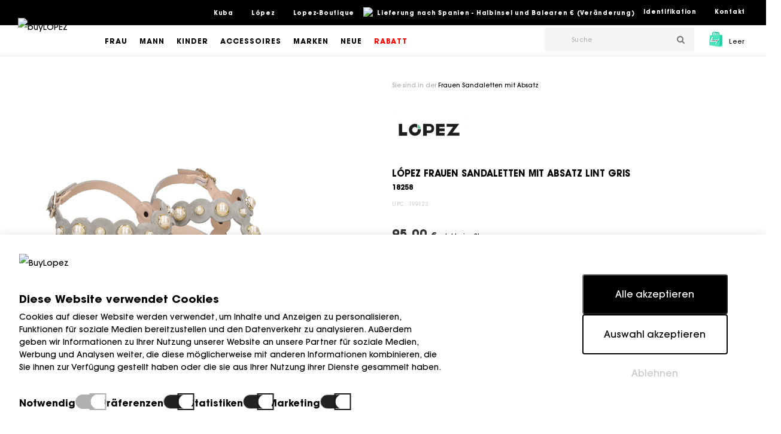

--- FILE ---
content_type: text/html; charset=utf-8
request_url: https://www.buylopez.com/de/frauen-sandaletten-mit-absatz/2428-lopez-18258-lint-gris.html
body_size: 25799
content:
<!DOCTYPE HTML> <!--[if lt IE 7]><html class="no-js lt-ie9 lt-ie8 lt-ie7" lang="de-de"><![endif]--> <!--[if IE 7]><html class="no-js lt-ie9 lt-ie8 ie7" lang="de-de"><![endif]--> <!--[if IE 8]><html class="no-js lt-ie9 ie8" lang="de-de"><![endif]--> <!--[if gt IE 8]><html class="no-js ie9" lang="de-de"><![endif]--><html lang="de-de"><head><meta charset="utf-8" /><title>LÓPEZ Frauen Sandaletten mit Absatz 18258 LINT GRIS</title> <script async>window.dataLayer = window.dataLayer || [];

        function gtag() {
            dataLayer.push(arguments);
        }

        if (localStorage.getItem("consentGranted") === "true") {
            gtag('consent', 'default', {
                'ad_user_data': 'granted',
                'ad_personalization': 'granted',
                'ad_storage': 'granted',
                'analytics_storage': 'granted',
                'personalization_storage': 'granted',
                'functionality_storage': 'granted',
                'security_storage': 'granted',
                'wait_for_update': 500,
            });
        } else if (localStorage.getItem("consentSelection") === "true") {
            gtag("consent", "default", {
                ad_user_data: localStorage.getItem("marketingCookie") === "true" ? "granted" : "denied",
                ad_personalization: localStorage.getItem("marketingCookie") === "true" ? "granted" : "denied",
                ad_storage: localStorage.getItem("marketingCookie") === "true" ? "granted" : "denied",
                analytics_storage: localStorage.getItem("analyticsCookie") === "true" ? "granted" : "denied",
                personalization_storage: localStorage.getItem("preferencesCookie") === "true" ? "granted" :
                    "denied",
                functionality_storage: "granted",
                security_storage: "granted",
                wait_for_update: 500,
            });
        } else {
            gtag('consent', 'default', {
                'ad_user_data': 'denied',
                'ad_personalization': 'denied',
                'ad_storage': 'denied',
                'analytics_storage': 'denied',
                'personalization_storage': 'denied',
                'functionality_storage': 'granted',
                'security_storage': 'granted',
                'wait_for_update': 500,
            });
        }


        gtag('js', new Date());

        gtag('config', 'G-22V9BTTT0R');</script> <script data-keepinline="true">/* vars for ajaxcart.js */
var product_id_prefix = "";
var product_identifier = "idprod_idprodatrr";
var cod_lang = "de";
var country_iso = "es";

/* datalayer */
dataLayer = dataLayer || [];
dataLayer.push({"pageCategory":"product","ecommerce":{"currencyCode":"EUR","detail":{"products":[{"name":"CARMELITE BABY PERLE VELOURSLEDER GRAU","id":"2428_11976","price":"95","brand":"L\u00d3PEZ","category":"Frauen Sandaletten mit Absatz","variant":"38"}]}},"google_tag_params":{"ecomm_pagetype":"product","ecomm_prodid":"2428_11976","ecomm_totalvalue":"95","ecomm_category":"Frauen Sandaletten mit Absatz","ecomm_category_path":"Frau>Sandalen>Sandaletten mit Absatz"}});
/* call to GTM Tag */
(function(w,d,s,l,i){w[l]=w[l]||[];w[l].push({'gtm.start':
new Date().getTime(),event:'gtm.js'});var f=d.getElementsByTagName(s)[0],
j=d.createElement(s),dl=l!='dataLayer'?'&l='+l:'';j.async=true;j.src=
'https://www.googletagmanager.com/gtm.js?id='+i+dl;f.parentNode.insertBefore(j,f);
})(window,document,'script','dataLayer','GTM-PQF865Q');

/* async call to avoid cache system for dynamic data */
var cdcgtmreq = new XMLHttpRequest();
cdcgtmreq.onreadystatechange = function() {
    if (cdcgtmreq.readyState == XMLHttpRequest.DONE ) {
        if (cdcgtmreq.status == 200) {
          	var datalayerJs = cdcgtmreq.responseText;
            try {
                var datalayerObj = JSON.parse(datalayerJs);
                dataLayer = dataLayer || [];
                dataLayer.push(datalayerObj);
            } catch(e) {
               console.log("[CDCGTM] error while parsing json");
            }

                    }
        dataLayer.push({
          'event': 'datalayer_ready'
        });
    }
};
cdcgtmreq.open("GET", "/module/cdc_googletagmanager/async" /*+ "?" + new Date().getTime()*/, true);
cdcgtmreq.setRequestHeader('X-Requested-With', 'XMLHttpRequest');
cdcgtmreq.send();</script> <meta name="description" content="CARMELITA BEBE PERLAS ANTE GRIS" /><meta name="generator" content="PrestaShop" /><meta name="robots" content="index,follow" /><meta name="viewport" content="width=device-width, minimum-scale=0.25, maximum-scale=1.6, initial-scale=1.0" /><meta name="apple-mobile-web-app-capable" content="yes" /><meta name="facebook-domain-verification" content="bdbgv2v5gge8hloj0urxi0g8hd5k9z" /><link rel="icon" type="image/vnd.microsoft.icon" href="/img/favicon.ico?1592393933" /><link rel="shortcut icon" type="image/x-icon" href="/img/favicon.ico?1592393933" /><link rel="stylesheet" href="https://buylopez.com/themes/platinum/css/cookies.css" type="text/css" media="all" /><link rel="stylesheet" href="https://buylopez.com/themes/platinum/cache/v_805_203c43e4659db48da2fe012dcb658ef0_all.css" type="text/css" media="all" /><link rel="stylesheet" href="https://buylopez.com/themes/platinum/cache/v_805_f587eebf0df905c5f1a79528a6f20ff1_print.css" type="text/css" media="print" /> <script type="text/javascript">/* <![CDATA[ */;var CUSTOMIZE_TEXTFIELD=1;var FancyboxI18nClose='Schlie&szlig;en';var FancyboxI18nNext='Weiter';var FancyboxI18nPrev='Zur&uuml;ck';var PS_CATALOG_MODE=false;var added_to_wishlist='Der Artikel wurde erfolgreich zu den Wunschliste hinzugefügt.';var ajax_allowed=true;var ajaxsearch=true;var allowBuyWhenOutOfStock=false;var attribute_anchor_separator='-';var attributesCombinations=[{"id_attribute":"26","id_attribute_group":"1","attribute":"40","group":"grosse"},{"id_attribute":"25","id_attribute_group":"1","attribute":"39","group":"grosse"},{"id_attribute":"24","id_attribute_group":"1","attribute":"38","group":"grosse"},{"id_attribute":"23","id_attribute_group":"1","attribute":"37","group":"grosse"},{"id_attribute":"22","id_attribute_group":"1","attribute":"36","group":"grosse"}];var availableLaterValue='';var availableNowValue='';var baseDir='https://www.buylopez.com/';var baseUri='https://www.buylopez.com/';var catLayredAccordion='1';var combinations={"11978":{"attributes_values":{"1":"36"},"attributes":[22],"price":0,"specific_price":false,"ecotax":0,"weight":0,"quantity":0,"reference":"KESS-18258-36","unit_impact":0,"minimal_quantity":"1","available_date":"1970-01-01","date_formatted":"1970-01-01","id_image":-1,"list":"'22'"},"11977":{"attributes_values":{"1":"37"},"attributes":[23],"price":0,"specific_price":false,"ecotax":0,"weight":0,"quantity":0,"reference":"KESS-18258-37","unit_impact":0,"minimal_quantity":"1","available_date":"1970-01-01","date_formatted":"1970-01-01","id_image":-1,"list":"'23'"},"11976":{"attributes_values":{"1":"38"},"attributes":[24],"price":0,"specific_price":false,"ecotax":0,"weight":0,"quantity":0,"reference":"KESS-18258-38","unit_impact":0,"minimal_quantity":"1","available_date":"1970-01-01","date_formatted":"1970-01-01","id_image":-1,"list":"'24'"},"11975":{"attributes_values":{"1":"39"},"attributes":[25],"price":0,"specific_price":false,"ecotax":0,"weight":0,"quantity":0,"reference":"KESS-18258-39","unit_impact":0,"minimal_quantity":"1","available_date":"1970-01-01","date_formatted":"1970-01-01","id_image":-1,"list":"'25'"},"11974":{"attributes_values":{"1":"40"},"attributes":[26],"price":0,"specific_price":false,"ecotax":0,"weight":0,"quantity":0,"reference":"KESS-18258-40","unit_impact":0,"minimal_quantity":"1","available_date":"1970-01-01","date_formatted":"1970-01-01","id_image":-1,"list":"'26'"}};var combinationsFromController={"11978":{"attributes_values":{"1":"36"},"attributes":[22],"price":0,"specific_price":false,"ecotax":0,"weight":0,"quantity":0,"reference":"KESS-18258-36","unit_impact":0,"minimal_quantity":"1","available_date":"1970-01-01","date_formatted":"1970-01-01","id_image":-1,"list":"'22'"},"11977":{"attributes_values":{"1":"37"},"attributes":[23],"price":0,"specific_price":false,"ecotax":0,"weight":0,"quantity":0,"reference":"KESS-18258-37","unit_impact":0,"minimal_quantity":"1","available_date":"1970-01-01","date_formatted":"1970-01-01","id_image":-1,"list":"'23'"},"11976":{"attributes_values":{"1":"38"},"attributes":[24],"price":0,"specific_price":false,"ecotax":0,"weight":0,"quantity":0,"reference":"KESS-18258-38","unit_impact":0,"minimal_quantity":"1","available_date":"1970-01-01","date_formatted":"1970-01-01","id_image":-1,"list":"'24'"},"11975":{"attributes_values":{"1":"39"},"attributes":[25],"price":0,"specific_price":false,"ecotax":0,"weight":0,"quantity":0,"reference":"KESS-18258-39","unit_impact":0,"minimal_quantity":"1","available_date":"1970-01-01","date_formatted":"1970-01-01","id_image":-1,"list":"'25'"},"11974":{"attributes_values":{"1":"40"},"attributes":[26],"price":0,"specific_price":false,"ecotax":0,"weight":0,"quantity":0,"reference":"KESS-18258-40","unit_impact":0,"minimal_quantity":"1","available_date":"1970-01-01","date_formatted":"1970-01-01","id_image":-1,"list":"'26'"}};var combinations_shipping_days=[];var comparator_max_item=0;var comparedProductsIds=[];var contentOnly=false;var currency={"id":1,"name":"Euro","iso_code":"EUR","iso_code_num":"978","sign":"\u20ac","blank":"1","conversion_rate":"1.000000","deleted":"0","format":"2","decimals":"1","active":"1","prefix":"","suffix":" \u20ac","id_shop_list":null,"force_id":false};var currencyBlank=1;var currencyFormat=2;var currencyRate=1;var currencySign='€';var currentDate='2026-01-22 15:00:44';var customerGroupWithoutTax=false;var customizationFields=false;var customizationId=null;var customizationIdMessage='Benutzereinstellung Nr.';var default_eco_tax=0;var delete_txt='Löschen';var displayDiscountPrice='0';var displayList=false;var displayPrice=0;var doesntExist='Produkt in dieser Ausführung nicht verfügbar. Bitte wählen Sie eine andere Kombination.';var doesntExistNoMore='Nicht mehr lieferbar';var doesntExistNoMoreBut=', nur noch in anderen Varianten erhältlich.';var ecotaxTax_rate=0;var fieldRequired='Bitte füllen Sie alle erforderlichen Felder aus und speichern Sie dann die Änderung.';var freeProductTranslation='Gratis!';var freeShippingTranslation='versandkostenfrei';var generated_date=1769094044;var groupReduction=0;var hasDeliveryAddress=false;var header_nav_classic_bg_collapse=false;var highDPI=false;var homeTabAutoplay=false;var homeTabNavArrows=true;var homeTabNavDots=true;var homeTabPerLine=4;var homeTabPerRows=1;var homeTabProductScroll='per_item';var idDefaultImage=16735;var id_lang=5;var id_product=2428;var img_dir='https://buylopez.com/themes/platinum/img/';var img_prod_dir='https://buylopez.com/img/p/';var img_ps_dir='https://buylopez.com/img/';var instantsearch=false;var isGuest=0;var isLogged=0;var isMobile=false;var jqZoomEnabled=true;var loggin_required='Sie müssen angemeldet sein, um Ihre Wunschlisten zu verwalten';var maxQuantityToAllowDisplayOfLastQuantityMessage=3;var max_item='Sie können nicht mehr als 0 Produkt(e) zum Produktvergleich hinzufügen';var mcc_ajaxlink='https://www.buylopez.com/de/mccheckout';var mcc_currency={"id":1,"name":"Euro","iso_code":"EUR","iso_code_num":"978","sign":"\u20ac","blank":"1","conversion_rate":"1.000000","deleted":"0","format":"2","decimals":"1","active":"1","prefix":"","suffix":" \u20ac","id_shop_list":null,"force_id":false};var mcc_debug=false;var mcc_enable_layercart=true;var mcc_free='Kostenlos';var mcc_gift='Geschenk';var mcc_orcl={"type":"cms","id":"1","url":"https:\/\/www.buylopez.com\/de\/content\/1-versand-und-auslieferung?content_only=1","fancybox":true,"name":"Versand und Auslieferung"};var mcc_product='Produkt ';var mcc_products='Produkte';var mcc_quantity='Anzahl';var mcc_remove='Löschen';var mcc_review_prod_info=["brand","name","message","spacer5","quantity","spacer10","remove","spacer5","custom_link"];var mcc_there_are_x_products='Es gibt [PRODNUM] Produkte im Warenkorb.';var mcc_there_is_one_product='Es gibt ein Produkt in Ihrem Warenkorb.';var min_item='Bitte wählen Sie mindestens ein Produkt.';var minimalQuantity=1;var mywishlist_url='https://www.buylopez.com/de/module/blockwishlist/mywishlist';var noTaxForThisProduct=true;var oosHookJsCodeFunctions=[];var page_name='product';var prd_per_column=4;var prd_per_column_lg=3;var prd_per_column_md=4;var prd_per_column_sm=6;var prd_per_column_xs=6;var priceDisplayMethod=0;var priceDisplayPrecision=2;var prodBigImageStyle='ezoom';var prodBigImageZoomStyle='lenszoomouter';var prodPageStyle='thumb_list_other';var productAvailableForOrder=true;var productBasePriceTaxExcl=95;var productBasePriceTaxExcluded=95;var productBasePriceTaxIncl=95;var productHasAttributes=true;var productPrice=95;var productPriceTaxExcluded=95;var productPriceTaxIncluded=95;var productPriceWithoutReduction=95;var productReference='KESS-18258';var productShowPrice=true;var productUnitPriceRatio=0;var product_fileButtonHtml='Datei auswählen';var product_fileDefaultHtml='Keine Datei ausgewählt';var product_specific_price=[];var quantitiesDisplayAllowed=true;var quantityAvailable=0;var quickView=true;var reduction_percent=0;var reduction_price=0;var removingLinkText='Dieses Produkt aus meinem Warenkorb entfernen';var roundMode=2;var sbFinder={"config":{"selector":".sb-search-input","sourceLanguage":"de","isRtl":false,"country":"ES","countryId":6,"subShopId":"shop|1","currency":"EUR","currencySymbol":"\u20ac","group":"1","shopUrl":"https:\/\/www.buylopez.com","testMode":false,"apiUrl":"https:\/\/api.sellboost.com","preloadActive":false,"zIndex":2147483637,"removeExistingListeners":false,"loadPricesUrl":null,"disableCache":false,"failoverUrl":"https:\/\/www.buylopez.com\/de\/suchen?search_query=","cartPageUrl":"https:\/\/www.buylopez.com\/de\/warenkorb","moduleVersion":"3.4.3","platform":"PRESTASHOP"},"preloader":{"shopDataUrl":"https:\/\/api.sellboost.com\/shop\/data?shopUrl=https%3A%2F%2Fwww.buylopez.com","runOnDomLoaded":true,"preloadTemplate":"<div id=\"sb-finder-preload\"><div class=\"sb-finder-preload-content\"><div> <svg xmlns=\"http:\/\/www.w3.org\/2000\/svg\" width=\"24\" height=\"24\" viewBox=\"0 0 24 24\" fill=\"none\" stroke=\"currentColor\" stroke-width=\"2\" stroke-linecap=\"round\" stroke-linejoin=\"round\" class=\"feather feather-x\"> <line x1=\"18\" y1=\"6\" x2=\"6\" y2=\"18\"><\/line><line x1=\"6\" y1=\"6\" x2=\"18\" y2=\"18\"><\/line> <\/svg><\/div><\/div><\/div>","cssSelectors":"#search_query_top, .search_icon .icon-search"},"apiShopData":null};var search_url='https://www.buylopez.com/de/suchen';var sidebarpanel='header_featured';var specific_currency=false;var specific_price=0;var static_token='ac5eef3ba016b368fde6c62aa3246a61';var stf_msg_error='Ihre E-Mail konnte nicht versandt werden. Überprüfen Sie bitte Ihre Eingabe und versuchen Sie es noch einmal.';var stf_msg_required='Bitte füllen Sie alle Pflichtfelder aus';var stf_msg_success='Ihre E-Mail wurde erfolgreich versendet';var stf_msg_title='An einen Freund senden';var stf_secure_key='ef9f9678c287255e056f57615ca709f0';var stock_management=1;var taxRate=0;var toBeDetermined='noch festzulegen';var token='ac5eef3ba016b368fde6c62aa3246a61';var upToTxt='Bis zu';var uploading_in_progress='Upload läuft. Bitte warten Sie ...';var usingSecureMode=true;var wishlistProductsIds=false;var xprtblocksearch_type='top';/* ]]> */</script> <script src="https://buylopez.com/themes/platinum/js/debug/modernizr.min.js"></script> <script type="text/javascript" src="/js/jquery/jquery-1.11.0.min.js"></script> <script type="text/javascript" src="/js/jquery/jquery-migrate-1.2.1.min.js"></script> <script type="text/javascript" src="/js/jquery/plugins/jquery.easing.js"></script> <script type="text/javascript" src="/js/tools.js"></script> <script type="text/javascript" src="/themes/platinum/js/global.js"></script> <script type="text/javascript" src="/themes/platinum/js/autoload/10-bootstrap.min.js"></script> <script type="text/javascript" src="/themes/platinum/js/autoload/15-jquery.total-storage.min.js"></script> <script type="text/javascript" src="/themes/platinum/js/autoload/15-jquery.uniform-modified.js"></script> <script type="text/javascript" src="/themes/platinum/js/autoload/15-resizeSensor.js"></script> <script type="text/javascript" src="/themes/platinum/js/autoload/20-bigscreen.js"></script> <script type="text/javascript" src="/themes/platinum/js/autoload/20-hammer.min.js"></script> <script type="text/javascript" src="/themes/platinum/js/autoload/20-jquery,zoom.min.js"></script> <script type="text/javascript" src="/themes/platinum/js/autoload/20-protect.js"></script> <script type="text/javascript" src="/themes/platinum/js/autoload/20-sticky-sidebar.js"></script> <script type="text/javascript" src="/themes/platinum/js/autoload/20-sticky2.js"></script> <script type="text/javascript" src="/themes/platinum/js/autoload/5-intersection-observer.js"></script> <script type="text/javascript" src="/themes/platinum/js/autoload/material.js"></script> <script type="text/javascript" src="/themes/platinum/js/autoload/ripples.js"></script> <script type="text/javascript" src="/js/jquery/plugins/fancybox/jquery.fancybox.js"></script> <script type="text/javascript" src="/modules/sellboostfinder/assets/front.js"></script> <script type="text/javascript" src="https://buylopez.com/themes/platinum/js/cookies.js"></script> <script type="text/javascript" src="/themes/platinum/js/hammer.js"></script> <script type="text/javascript" src="/themes/platinum/js/jquery.hammer.js"></script> <script type="text/javascript" src="/js/jquery/plugins/jquery.idTabs.js"></script> <script type="text/javascript" src="/js/jquery/plugins/jquery.scrollTo.js"></script> <script type="text/javascript" src="/js/jquery/plugins/jquery.serialScroll.js"></script> <script type="text/javascript" src="/js/jquery/plugins/bxslider/jquery.bxslider.js"></script> <script type="text/javascript" src="/themes/platinum/js/product.js"></script> <script type="text/javascript" src="/js/jquery/plugins/jqzoom/jquery.jqzoom.js"></script> <script type="text/javascript" src="/js/jquery/plugins/autocomplete/jquery.autocomplete.js"></script> <script type="text/javascript" src="/modules/xprtblockcart/ajax-cart.js"></script> <script type="text/javascript" src="/themes/platinum/js/plugins_lib.js"></script> <script type="text/javascript" src="/themes/platinum/js/mod_script.js"></script> <script type="text/javascript" src="/themes/platinum/js/custom.js"></script> <script type="text/javascript" src="/modules/xprtmegamenu/js/jquery.slicknav.min.js"></script> <script type="text/javascript" src="/modules/xprtmegamenu/js/xprthoverIntent.js"></script> <script type="text/javascript" src="/modules/xprtmegamenu/js/xprtsuperfish-modified.js"></script> <script type="text/javascript" src="/modules/xprtmegamenu/js/xprtmegamenu.js"></script> <script type="text/javascript" src="/modules/xprtsendtoafriend/js/xprtsendtoafriend.js"></script> <script type="text/javascript" src="/modules/cdc_googletagmanager/views/js/ajaxcart.js"></script> <script type="text/javascript" src="/themes/platinum/js/modules/blockwishlist/js/ajax-wishlist.js"></script> <script type="text/javascript" src="/themes/platinum/js/modules/mailalerts/mailalerts.js"></script> <script type="text/javascript" src="/js/jquery/plugins/jquery.chosen.js"></script> <script type="text/javascript" src="/modules/mclocationselector/assets/mcls_nav.js"></script> <script type="text/javascript" src="/modules/revsliderprestashop/public/assets/js/jquery.themepunch.tools.min.js"></script> <script type="text/javascript" src="/modules/revsliderprestashop/public/assets/js/jquery.themepunch.revolution.min.js"></script> <script type="text/javascript" src="/themes/platinum/js/modules/sizechart/views/js/front.js"></script> <script type="text/javascript" src="/modules/mcrealex/assets/mcr_apple_pay.js"></script> <script type="text/javascript" src="/modules/mccheckout/assets/chosen/chosen.jquery.js"></script> <script type="text/javascript" src="/modules/mccheckout/assets/mcc_layercart.js"></script> <script type="text/javascript">/* * 2007-2018 PrestaShop * * NOTICE OF LICENSE * * This source file is subject to the Academic Free License (AFL 3.0) * that is bundled with this package in the file LICENSE.txt. * It is also available through the world-wide-web at this URL: * http://opensource.org/licenses/afl-3.0.php * If you did not receive a copy of the license and are unable to * obtain it through the world-wide-web, please send an email * to license@prestashop.com so we can send you a copy immediately. * * DISCLAIMER * * Do not edit or add to this file if you wish to upgrade PrestaShop to newer * versions in the future. If you wish to customize PrestaShop for your * needs please refer to http://www.prestashop.com for more information. * * @author PrestaShop SA <contact@prestashop.com> * @copyright 2007-2018 PrestaShop SA * @license http://opensource.org/licenses/afl-3.0.php Academic Free License (AFL 3.0) * International Registered Trademark & Property of PrestaShop SA */function updateFormDatas() { var nb = $('#quantity_wanted').val(); var id = $('#idCombination').val();$('.paypal_payment_form input[name=quantity]').val(nb); $('.paypal_payment_form input[name=id_p_attr]').val(id); } $(document).ready( function() {if($('#in_context_checkout_enabled').val() != 1) { $('#payment_paypal_express_checkout').click(function() { $('#paypal_payment_form_cart').submit(); return false; }); }var jquery_version = $.fn.jquery.split('.'); if(jquery_version[0]>=1 && jquery_version[1] >= 7) { $('body').on('submit',".paypal_payment_form", function () { updateFormDatas(); }); } else { $('.paypal_payment_form').live('submit', function () { updateFormDatas(); }); }function displayExpressCheckoutShortcut() { var id_product = $('input[name="id_product"]').val(); var id_product_attribute = $('input[name="id_product_attribute"]').val(); $.ajax({ type: "GET", url: baseDir+'/modules/paypal/express_checkout/ajax.php', data: { get_qty: "1", id_product: id_product, id_product_attribute: id_product_attribute }, cache: false, success: function(result) { if (result == '1') { $('#container_express_checkout').slideDown(); } else { $('#container_express_checkout').slideUp(); } return true; } }); }$('select[name^="group_"]').change(function () { setTimeout(function(){displayExpressCheckoutShortcut()}, 500); });$('.color_pick').click(function () { setTimeout(function(){displayExpressCheckoutShortcut()}, 500); });if($('body#product').length > 0) setTimeout(function(){displayExpressCheckoutShortcut()}, 500);var modulePath = 'modules/paypal'; var subFolder = '/integral_evolution'; var baseDirPP = baseDir.replace('http:', 'https:'); var fullPath = baseDirPP + modulePath + subFolder; var confirmTimer = false; if ($('form[target="hss_iframe"]').length == 0) { if ($('select[name^="group_"]').length > 0) displayExpressCheckoutShortcut(); return false; } else { checkOrder(); }function checkOrder() { if(confirmTimer == false) confirmTimer = setInterval(getOrdersCount, 1000); }});</script> <link href="https://fonts.googleapis.com/css?family=Montserrat:regular,700&amp;subset=latin" rel='stylesheet' type='text/css'><link href="https://fonts.googleapis.com/css?family=Montserrat:regular,700&amp;subset=latin" rel='stylesheet' type='text/css'><link href="https://fonts.googleapis.com/css?family=Montserrat:100,200,300,500,600" rel="stylesheet"><!--[if IE 8]> <script src="https://oss.maxcdn.com/libs/html5shiv/3.7.0/html5shiv.js"></script> <script src="https://oss.maxcdn.com/libs/respond.js/1.3.0/respond.min.js"></script> <![endif]--> <script>isgrg = false;</script>  <script>!function(f,b,e,v,n,t,s){

				if(f.fbq) return;

				n=f.fbq = function(){
					n.callMethod ? n.callMethod.apply(n,arguments) : n.queue.push(arguments)
				};

				if(!f._fbq){
					f._fbq = n;
				}

				n.push=n;
				n.loaded=!0;
				n.version='2.0';
				n.queue=[];
				t=b.createElement(e);
				t.async=!0;
				t.src=v;
				s=b.getElementsByTagName(e)[0];
				s.parentNode.insertBefore(t,s)
			}(window, document,'script',
            'https://connect.facebook.net/en_US/fbevents.js');

            fbq('init', '3647630645505753');
            fbq('track', 'PageView');</script> <noscript> <img height="1" width="1" style="display:none" src="https://www.facebook.com/tr?id=3647630645505753&ev=PageView&noscript=1"/> </noscript></head><body id="product" class="product product-2428 product-lopez-18258-lint-gris category-41 category-frauen-sandaletten-mit-absatz hide-left-column hide-right-column lang_de full_width header_featured xprt_demo_style_1 page_heading_featured_center animation loading"> <noscript><iframe src="https://www.googletagmanager.com/ns.html?id=GTM-PQF865Q&nojscript=true" height="0" width="0" style="display:none;visibility:hidden"></iframe></noscript><div id="page"><div class="header-container header_featured"> <header id="header" class="header"><div class="clearfix"><div class="menucontainer"><div class="nav"><div class="container"><div class="row"> <nav class="header_class_bg_collapse clearfix "><div class="xprthtmlblock" ><div class="xprt_html_block_content"><ul class="nav-links"><li><a href="/de/kontaktieren">Kontakt</a></li></ul></div></div><div class="xprtwelcomeinfoblock welcome_block_nav f_right"><div class="home_welcome_block_content"><p> <a href="https://www.buylopez.com/de/mein-konto" title="Log in to your customer account or create an account" class="login" rel="nofollow">Identifikation</a></p></div></div><script>/*  */;var mcls_ajax_url='/modules/mclocationselector/ajax.php';/*  */</script> <div id="mcls_nav"> <span class="mcls_head"> <img src="/modules/mclocationselector/assets/countries_flag/blank.gif" alt="Spanien - Halbinsel und Balearen" title="Spanien - Halbinsel und Balearen" class="flag flag-es" /> <span class="hide-lt-850">Lieferung nach Spanien - Halbinsel und Balearen € (Veränderung)</span> </span></div><div class="mcls_resp_toggle"><div class="mobilenavclose"> <img src="/modules/mclocationselector/assets/countries_flag/blank.gif" alt="Spanien - Halbinsel und Balearen" title="Spanien - Halbinsel und Balearen" class="flag flag-es" /> €</div></div><div class="xprtblocklanguages header_block languages_block"><div class="title current"> <img src="https://buylopez.com/img/l/5.jpg" alt="de" width="16" height="11" /> <span>&nbsp;Deutsch</span></div><ul id="first-languages" class="languages-block_ul header_block_content toogle_content"><li > <a href="https://www.buylopez.com/es/sandalias-con-tacon-de-mujer/2428-lopez-18258-lint-gris.html" title="Español (Spanish)" rel="alternate" hreflang="es"> <span> <img src="https://buylopez.com/img/l/1.jpg" alt="es" width="16" height="11" /> &nbsp;Español</span> </a></li><li > <a href="https://www.buylopez.com/en/heeled-sandals/2428-lopez-18258-lint-gris.html" title="English (English)" rel="alternate" hreflang="en"> <span> <img src="https://buylopez.com/img/l/4.jpg" alt="en" width="16" height="11" /> &nbsp;English</span> </a></li><li class="selected"> <span> <img src="https://buylopez.com/img/l/5.jpg" alt="de" width="16" height="11" /> &nbsp;Deutsch</span></li><li > <a href="https://www.buylopez.com/it/sandali-con-tacco-delle-donne/2428-lopez-18258-lint-gris.html" title="Italiano (Italian)" rel="alternate" hreflang="it"> <span> <img src="https://buylopez.com/img/l/6.jpg" alt="it" width="16" height="11" /> &nbsp;Italiano</span> </a></li><li > <a href="https://www.buylopez.com/fr/sandales-a-talons-pour-femmes/2428-lopez-18258-lint-gris.html" title="Français (French)" rel="alternate" hreflang="fr"> <span> <img src="https://buylopez.com/img/l/7.jpg" alt="fr" width="16" height="11" /> &nbsp;Français</span> </a></li><li > <a href="https://www.buylopez.com/pt/sandalias-com-tatuagem-de-mulher/2428-lopez-18258-lint-gris.html" title="Português PT (Portuguese)" rel="alternate" hreflang="pt"> <span> <img src="https://buylopez.com/img/l/10.jpg" alt="pt" width="16" height="11" /> &nbsp;Português PT</span> </a></li></ul></div><div class="xprt_mega_menu_area clearfix "><div class="xprt_mega_menu sf-contener clearfix xprt_horizontal_menu displayNav storemenu"><ul class="sf-menu clearfix menu-content"><li class="cat_2 "> <a href="/de/s/1/kuba" title="Kuba"> Kuba </a></li><li class="cat_2 "> <a href="/de/s/2/lopez" title="López"> López </a></li><li class="cat_2 "> <a href="/de/s/3/lopez-boutique" title="Lopez-Boutique"> Lopez-Boutique </a></li></ul></div></div><div id="nav_collaps_icon" class="nav_collaps_icon d_none"><i class="icon-toggle-off"></i></div> </nav></div></div></div><div class="header_top_area"><div class="container header_top"><div class="row"><div class="header_top_right"><div class="row"><div class="header_top_right_full col-sm-12 clearfix"><div class="xprtblocklogo header_logo"> <a href="http://www.buylopez.com/" title="buyLOPEZ"> <img class="img-responsive" src="https://buylopez.com/modules/xprtblocklogo/img/logo-buylopezpng.png" alt="buyLOPEZ" title="buyLOPEZ"/> </a></div><div class="xprtblockcart shopping_cart_area "><div class="shopping_cart"> <a class="default_hover" href="https://www.buylopez.com/de/bestellung" title="Zum Warenkorb" rel="nofollow" data-action="toggle" data-side="right" data-id="xprtsidebarpanel_cart"> <i class="icon-shopping-cart"></i> <span class="ajax_cart_quantity">0</span> <span class="ajax_cart_product_txt unvisible">Artikel</span> <span class="ajax_cart_product_txt_s unvisible">Artikel</span> <span class="ajax_cart_total unvisible"> </span> <span class="ajax_cart_no_product">Leer</span> </a><div class="cart_block block exclusive"><div class="block_content"><div class="cart_block_list"><p class="cart_block_no_products"> Keine Artikel</p><div class="cart-prices"><div class="cart-prices-line first-line"> <span class="price cart_block_shipping_cost ajax_cart_shipping_cost unvisible"> noch festzulegen </span> <span class="unvisible"> Versand </span></div><div class="cart-prices-line last-line"> <span class="price cart_block_total ajax_block_cart_total">0,00 <span class="currency_sign">€</span></span> <span>Gesamt</span></div></div><p class="cart-buttons"> <a class="btn btn-default button button-small" href="https://www.buylopez.com/de/bestellung" title="Warenkorb anzeigen" rel="nofollow"> <span> Warenkorb anzeigen<i class="icon-chevron-right right"></i> </span> </a></p></div></div></div></div></div><div class="closed xprtblocksearch header_block search_block_top"><div class="search_icon"><i class="icon-search"></i></div><form class="header_block_content" method="get" action="https://www.buylopez.com/de/module/xprtblocksearch/search" id="searchbox"><div class="search_block_content"> <input type="hidden" name="controller" value="search" /> <input type="hidden" name="orderby" value="date_add" /> <input type="hidden" name="orderway" value="desc" /> <input class="search_query" type="text" id="search_query_top" name="search_query" value="" placeholder="Suche" /> <button type="submit" name="submit_search"><i class="arrow_right"></i></button></div></form></div> <script type="text/javascript">/*  */;$('document').ready(function(){$("#search_query_top").autocomplete('https://www.buylopez.com/de/module/xprtblocksearch/search',{minChars:3,max:10,width:$("#search_query_top").outerWidth(),selectFirst:false,scroll:false,dataType:"json",formatItem:function(data,i,max,value,term){return value;},parse:function(data){var mytab=new Array();for(var i=0;i<data.length;i++)
if(data[i].product_cover!=undefined&&data[i].product_price!=undefined)
mytab[mytab.length]={data:data[i],value:' <img src="'+data[i].product_cover+'" /> <span class="psrbrand">'+data[i].brand+' </span> <span class="psrname">'+data[i].pname+' </span> <span class="psrprice">'+data[i].product_price+' </span> '};else
mytab[mytab.length]={data:data[i],value:' <span class="psrbrand">'+data[i].brand+' </span> <span class="psrname">'+data[i].pname+' </span> '};return mytab;},extraParams:{ajaxSearch:1,id_lang:5}}).result(function(event,data,formatted){$('#search_query_top').val(data.pname);document.location.href=data.product_link;})});/*  */</script><div class="xprt_mega_menu_area clearfix "><div class="xprt_mega_menu sf-contener clearfix xprt_horizontal_menu DisplayTop mainmenu"><ul class="sf-menu clearfix menu-content"><li class="cat_14 "> <a href="https://www.buylopez.com/de/14-damenschuhe" title="Frau"> Frau </a><ul class="submenu-container sf_mega_menu sf_mega_menu_fixedwidth" style="" data-megawidth="1875" ><li class="clearfix " style=""><div class="row" style=""><div class="col-md-6 " style=""><ul class="list_item"><li><ul class="menucattree"><li class="maincatname"> <a href="https://www.buylopez.com/de/15-frau-albarcas"> Albarcas </a></li><li class="maincatname"> <a href="https://www.buylopez.com/de/16-espadrilles-fur-damen"> Espadrillen </a></li><li class="maincatname"> <a href="https://www.buylopez.com/de/17-ballerinas-fur-dammen"> Tänzer </a></li><li class="maincatname"> <a href="https://www.buylopez.com/de/18-damenstiefel"> Stiefel </a></li><li class="subcatname"> <a href="https://www.buylopez.com/de/35-frauen-hohe-stiefel"> Hohe Stiefel </a></li><li class="subcatname"> <a href="https://www.buylopez.com/de/36-niedrige-stiefel-fur-frauen"> niedrige Stiefel </a></li><li class="subcatname"> <a href="https://www.buylopez.com/de/37-flache-stiefel-fur-damen"> Flache Stiefel </a></li><li class="subcatname"> <a href="https://www.buylopez.com/de/38-frauen-stiefel-mit-absatz"> Stiefel mit Absatz </a></li><li class="maincatname"> <a href="https://www.buylopez.com/de/19-damen-ankle-boots"> Ankle boots </a></li><li class="subcatname"> <a href="https://www.buylopez.com/de/39-damen-flache-ankle-boots"> Flache Ankle boots </a></li><li class="subcatname"> <a href="https://www.buylopez.com/de/40-ankle-boots-mit-absatz-fur-damen"> Ankle boots mit Absatz </a></li><li class="maincatname"> <a href="https://www.buylopez.com/de/20-frauen-flip-flops"> Hausschuhe </a></li><li class="maincatname"> <a href="https://www.buylopez.com/de/21-merceditas-damen"> Merceditas </a></li><li class="maincatname"> <a href="https://www.buylopez.com/de/22-mokassins-von-frauen"> Mokassins </a></li><li class="maincatname"> <a href="https://www.buylopez.com/de/23-salonschuhe"> Salons </a></li><li class="maincatname"> <a href="https://www.buylopez.com/de/24-damen-sandalen"> Sandalen </a></li><li class="subcatname"> <a href="https://www.buylopez.com/de/41-frauen-sandaletten-mit-absatz"> Sandaletten mit Absatz </a></li><li class="subcatname"> <a href="https://www.buylopez.com/de/42-plateau-sandalen-fur-damen"> Plateau-Sandalen </a></li><li class="subcatname"> <a href="https://www.buylopez.com/de/43-wedge-sandalen-fur-damen"> Wedge sandalen </a></li><li class="subcatname"> <a href="https://www.buylopez.com/de/44-flache-sandalen-fur-damen"> Flache Sandalen </a></li><li class="maincatname"> <a href="https://www.buylopez.com/de/25-damen-turnschuhe"> Turnschuhe </a></li><li class="maincatname"> <a href="https://www.buylopez.com/de/26-bluecher-schuhe"> Blücher Schuhe </a></li><li class="maincatname"> <a href="https://www.buylopez.com/de/27-flache-schuhe-fur-frauen"> Flache Schuhe </a></li><li class="maincatname"> <a href="https://www.buylopez.com/de/30-frauen-wedge-shoes"> Keile </a></li><li class="maincatname"> <a href="https://www.buylopez.com/de/32-plateauschuhe"> Plateauschuhe </a></li><li class="maincatname"> <a href="https://www.buylopez.com/de/33-heels-schuhe"> Heels Schuhe </a></li><li class="subcatname"> <a href="https://www.buylopez.com/de/28-halbschuhe"> Schuhe mit niedrigem Absatz </a></li><li class="subcatname"> <a href="https://www.buylopez.com/de/29-stoeckelschuhe-medium"> Stöckelschuhe Medium </a></li><li class="subcatname"> <a href="https://www.buylopez.com/de/31-high-top-schuhe"> Hochhackige Schuhe </a></li><li class="maincatname"> <a href="https://www.buylopez.com/de/34-clogs-frauen"> Clogs </a></li><li class="maincatname"> <a href="https://www.buylopez.com/de/95-damenhausschuhe"> Hausschuhe </a></li></ul></li></ul></div><div class="col-md-2 menu-image-container" style=""><ul class="list_item"><li> <a href="/s/38/formale-frau" class="menu-image" target="" style="background-image: url(/modules/xprtmegamenu/images/mujer-formal.png)"></a></li></ul></div><div class="col-md-2 menu-image-container" style=""><ul class="list_item"><li> <a href="/s/39/frauen-lassig" class="menu-image" target="" style="background-image: url(/modules/xprtmegamenu/images/mujer-casual.png)"></a></li></ul></div><div class="col-md-2 menu-image-container" style=""><ul class="list_item"><li> <a href="/s/40/sportliche-frau" class="menu-image" target="" style="background-image: url(/modules/xprtmegamenu/images/mujer-deportivo.png)"></a></li></ul></div></div></li></ul></li><li class="cat_45 "> <a href="https://www.buylopez.com/de/45-manner-schuhe" title="Mann"> Mann </a><ul class="submenu-container sf_mega_menu sf_mega_menu_fixedwidth" style="" data-megawidth="1250" ><li class="clearfix " style=""><div class="row" style=""><div class="col-md-3 onecol" style=""><ul class="list_item"><li><ul class="menucattree"><li class="maincatname"> <a href="https://www.buylopez.com/de/47-espadrilles-fur-manner"> Espadrillen </a></li><li class="maincatname"> <a href="https://www.buylopez.com/de/49-herren-ankle-boots"> Stiefel </a></li><li class="maincatname"> <a href="https://www.buylopez.com/de/50-mokassins"> Mokassins </a></li><li class="maincatname"> <a href="https://www.buylopez.com/de/51-herren-sandalen"> Sandalen </a></li><li class="maincatname"> <a href="https://www.buylopez.com/de/52-herren-turnschuhe"> Turnschuhe </a></li><li class="maincatname"> <a href="https://www.buylopez.com/de/53-herren-formelle-schuhe"> Formelle Schuhe </a></li><li class="maincatname"> <a href="https://www.buylopez.com/de/54-herren-flip-flops"> Hausschuhe </a></li><li class="maincatname"> <a href="https://www.buylopez.com/de/65-herren-hausschuhe"> Hausschuhe </a></li><li class="maincatname"> <a href="https://www.buylopez.com/de/82-bootsschuhe"> Bootsschuhe </a></li><li class="maincatname"> <a href="https://www.buylopez.com/de/97-herren-verstopft"> Verstopft </a></li></ul></li></ul></div><div class="col-md-3 menu-image-container" style=""><ul class="list_item"><li> <a href="/s/41/formaler-mann" class="menu-image" target="" style="background-image: url(/modules/xprtmegamenu/images/hombre-formal.png)"></a></li></ul></div><div class="col-md-3 menu-image-container" style=""><ul class="list_item"><li> <a href="/s/42/lassiger-mann" class="menu-image" target="" style="background-image: url(/modules/xprtmegamenu/images/hombre-casual.png)"></a></li></ul></div><div class="col-md-3 menu-image-container" style=""><ul class="list_item"><li> <a href="/s/43/sportlicher-mann" class="menu-image" target="" style="background-image: url(/modules/xprtmegamenu/images/hombre-deportivo.png)"></a></li></ul></div></div></li></ul></li><li class="cat_55 "> <a href="https://www.buylopez.com/de/55-kinderschuhe" title="Kinder"> Kinder </a><ul class="submenu-container sf_mega_menu sf_mega_menu_fixedwidth" style="" data-megawidth="1250" ><li class="clearfix " style=""><div class="row" style=""><div class="col-md-3 onecol " style=""><ul class="list_item"><li><ul class="menucattree"><li class="maincatname"> <a href="https://www.buylopez.com/de/56-jungenschuhe"> Junge </a></li><li class="subcatname"> <a href="https://www.buylopez.com/de/58-junge-stiefel"> Stiefel und Stiefel </a></li><li class="subcatname"> <a href="https://www.buylopez.com/de/60-jungen-turnschuhe"> Turnschuhe </a></li><li class="subcatname"> <a href="https://www.buylopez.com/de/64-jungen-sandalen-und-filp-flops"> Sandalen und Filp flops </a></li><li class="subcatname"> <a href="https://www.buylopez.com/de/98-junge-mokassin"> Mokassin </a></li><li class="subcatname"> <a href="https://www.buylopez.com/de/104-clogs"> Clogs </a></li><li class="maincatname"> <a href="https://www.buylopez.com/de/57-madchen-shuhe"> Mädchen </a></li><li class="subcatname"> <a href="https://www.buylopez.com/de/59-madchen-stiefel"> Stiefel und Stiefel </a></li><li class="subcatname"> <a href="https://www.buylopez.com/de/61-madchen-turnschuhe"> Turnschuhe </a></li><li class="subcatname"> <a href="https://www.buylopez.com/de/62-madchen-ballerinas"> Tänzer und Merceditas </a></li><li class="subcatname"> <a href="https://www.buylopez.com/de/63-madchen-sandalen-und-flip-flops"> Sandalen und Flip flops </a></li><li class="subcatname"> <a href="https://www.buylopez.com/de/105-clogs"> Clogs </a></li></ul></li></ul></div><div class="col-md-3 menu-image-container" style=""><ul class="list_item"><li> <a href="/s/44/kinderschule" class="menu-image" target="" style="background-image: url(/modules/xprtmegamenu/images/infantil-colegio.png)"></a></li></ul></div><div class="col-md-3 menu-image-container" style=""><ul class="list_item"><li> <a href="/s/46/kindermadchen" class="menu-image" target="" style="background-image: url(/modules/xprtmegamenu/images/infantil-nina.png)"></a></li></ul></div><div class="col-md-3 menu-image-container" style=""><ul class="list_item"><li> <a href="/s/45/kleinkind" class="menu-image" target="" style="background-image: url(/modules/xprtmegamenu/images/infantil-ninio.png)"></a></li></ul></div></div></li></ul></li><li class="cat_66 "> <a href="https://www.buylopez.com/de/66-zugaben" title="Accessoires"> Accessoires </a><ul class="submenu-container sf_mega_menu sf_mega_menu_fixedwidth" style="" data-megawidth="1334" ><li class="clearfix " style=""><div class="row" style=""><div class="col-md-4 twocols" style=""><ul class="list_item"><li><ul class="menucattree"><li class="maincatname"> <a href="https://www.buylopez.com/de/68-tasche"> Tasche </a></li><li class="maincatname"> <a href="https://www.buylopez.com/de/70-rucksacke"> Rucksäcke </a></li><li class="maincatname"> <a href="https://www.buylopez.com/de/71-kulturbeutel"> Kulturbeutel </a></li><li class="maincatname"> <a href="https://www.buylopez.com/de/72-geldboersen"> Geldbörsen </a></li><li class="maincatname"> <a href="https://www.buylopez.com/de/77-karteninhaber"> Karteninhaber </a></li><li class="maincatname"> <a href="https://www.buylopez.com/de/78-socken"> Socken </a></li><li class="maincatname"> <a href="https://www.buylopez.com/de/80-sonnenbrille"> Sonnenbrille und Sonnenbrille </a></li><li class="maincatname"> <a href="https://www.buylopez.com/de/84-leibriemen"> Gürtel </a></li><li class="maincatname"> <a href="https://www.buylopez.com/de/85-halstucher"> Schals </a></li><li class="maincatname"> <a href="https://www.buylopez.com/de/86-schluesselanhaenger"> Schlüsselanhänger </a></li><li class="maincatname"> <a href="https://www.buylopez.com/de/87-koffer-und-reisetaschen"> Koffer und Reisetaschen </a></li><li class="maincatname"> <a href="https://www.buylopez.com/de/88-aktenkoffer"> Aktentaschen </a></li><li class="maincatname"> <a href="https://www.buylopez.com/de/89-kappen-und-visiere"> Kappen und Visiere </a></li><li class="maincatname"> <a href="https://www.buylopez.com/de/91-seidentucher"> Schals </a></li><li class="maincatname"> <a href="https://www.buylopez.com/de/92-huete"> Hüte </a></li><li class="maincatname"> <a href="https://www.buylopez.com/de/93-nierenpolster"> Gürteltaschen </a></li><li class="maincatname"> <a href="https://www.buylopez.com/de/99-accesorios"> Accesorios </a></li></ul></li></ul></div><div class="col-md-3 menu-image-container" style=""><ul class="list_item"><li> <a href="/s/47/damenaccessoires" class="menu-image" target="" style="background-image: url(/modules/xprtmegamenu/images/complementos-mujer.png)"></a></li></ul></div><div class="col-md-3 menu-image-container" style=""><ul class="list_item"><li> <a href="/s/48/geldborsenzubehor" class="menu-image" target="" style="background-image: url(/modules/xprtmegamenu/images/complementos-billeteras.png)"></a></li></ul></div><div class="col-md-3 menu-image-container" style=""><ul class="list_item"><li> <a href="/s/49/herrenaccessoires" class="menu-image" target="" style="background-image: url(/modules/xprtmegamenu/images/complementos-hombre.png)"></a></li></ul></div></div></li></ul></li><li class="page_manufacturer "> <a href="https://www.buylopez.com/de/marken" title="Marken"> Marken </a><ul class="submenu-container sf_mega_menu sf_mega_menu_fullwidth" style="" ><li class="clearfix " style=""><div class="row" style=""><div class="col-md-12 " style=""><ul class="list_item"><li><div class="menu_dropdown menu_brands brandcols_6"><ul class="menu_dropdown_children"><li > <a href="https://www.buylopez.com/de/242_4ccccees">4CCCCEES</a></li><li > <a href="https://www.buylopez.com/de/67_as98">A.S.98</a></li><li > <a href="https://www.buylopez.com/de/234_aeroplane">AEROPLANE</a></li><li > <a href="https://www.buylopez.com/de/47_albano">ALBANO</a></li><li > <a href="https://www.buylopez.com/de/243_alma-blue">ALMA BLUE</a></li><li > <a href="https://www.buylopez.com/de/128_alma-en-pena">ALMA EN PENA </a></li><li > <a href="https://www.buylopez.com/de/223_alpe">ALPE</a></li><li > <a href="https://www.buylopez.com/de/254_armani-exchange">ARMANI EXCHANGE</a></li><li > <a href="https://www.buylopez.com/de/25_ash">ASH</a></li><li > <a href="https://www.buylopez.com/de/37_audley">AUDLEY</a></li><li > <a href="https://www.buylopez.com/de/292_befree">BEFREE</a></li><li > <a href="https://www.buylopez.com/de/45_bibi-lou">BIBI LOU</a></li><li > <a href="https://www.buylopez.com/de/206_biomecanics">BIOMECANICS</a></li><li > <a href="https://www.buylopez.com/de/18_birkenstock">BIRKENSTOCK</a></li><li > <a href="https://www.buylopez.com/de/158_boss">BOSS</a></li><li > <a href="https://www.buylopez.com/de/214_bueno">BUENO</a></li><li > <a href="https://www.buylopez.com/de/238_calvin-klein">CALVIN KLEIN</a></li><li > <a href="https://www.buylopez.com/de/13_camper">CAMPER </a></li><li > <a href="https://www.buylopez.com/de/104_campomaggi">CAMPOMAGGI</a></li><li > <a href="https://www.buylopez.com/de/44_casadei">CASADEI</a></li><li > <a href="https://www.buylopez.com/de/259_casteller">CASTELLER</a></li><li > <a href="https://www.buylopez.com/de/265_chantal">CHANTAL</a></li><li > <a href="https://www.buylopez.com/de/77_chopo">CHOPO</a></li><li > <a href="https://www.buylopez.com/de/231_coach">COACH</a></li><li > <a href="https://www.buylopez.com/de/262_crocs">CROCS</a></li><li > <a href="https://www.buylopez.com/de/218_cult-gaia">CULT GAIA</a></li><li > <a href="https://www.buylopez.com/de/96_dkny">DKNY</a></li><li > <a href="https://www.buylopez.com/de/289_dragon-diffusion">DRAGON DIFFUSION</a></li><li > <a href="https://www.buylopez.com/de/129_ea7">EA7</a></li><li > <a href="https://www.buylopez.com/de/87_elisabetta-franchi">ELISABETTA FRANCHI</a></li><li > <a href="https://www.buylopez.com/de/286_emirey">EMIREY</a></li><li > <a href="https://www.buylopez.com/de/54_emporio-armani">EMPORIO ARMANI</a></li><li > <a href="https://www.buylopez.com/de/69_exe">EXE</a></li><li > <a href="https://www.buylopez.com/de/239_fantasy">FANTASY</a></li><li > <a href="https://www.buylopez.com/de/35_fitflop">FITFLOP</a></li><li > <a href="https://www.buylopez.com/de/213_fluchos">FLUCHOS</a></li><li > <a href="https://www.buylopez.com/de/294_furla">FURLA</a></li><li > <a href="https://www.buylopez.com/de/288_gamin">GAMIN</a></li><li > <a href="https://www.buylopez.com/de/245_garvalin">GARVALIN</a></li><li > <a href="https://www.buylopez.com/de/22_geox">GEOX</a></li><li > <a href="https://www.buylopez.com/de/279_giove">GIOVE</a></li><li > <a href="https://www.buylopez.com/de/32_guess">GUESS</a></li><li > <a href="https://www.buylopez.com/de/261_hey-dude">HEY DUDE</a></li><li > <a href="https://www.buylopez.com/de/57_hugo">HUGO</a></li><li > <a href="https://www.buylopez.com/de/121_just-cavalli">JUST CAVALLI </a></li><li > <a href="https://www.buylopez.com/de/208_karl-lagerfeld">KARL LAGERFELD</a></li><li > <a href="https://www.buylopez.com/de/241_karl-lagerfeld-kids">KARL LAGERFELD KIDS</a></li><li > <a href="https://www.buylopez.com/de/149_kat-maconie">KAT MACONIE</a></li><li > <a href="https://www.buylopez.com/de/278_kate-spade">KATE SPADE</a></li><li > <a href="https://www.buylopez.com/de/68_kennel-schmenger">KENNEL & SCHMENGER</a></li><li > <a href="https://www.buylopez.com/de/157_kenzo">KENZO</a></li><li > <a href="https://www.buylopez.com/de/266_la-santa">LA SANTA</a></li><li > <a href="https://www.buylopez.com/de/26_lacoste">LACOSTE </a></li><li > <a href="https://www.buylopez.com/de/284_lauren-ralph-lauren">LAUREN RALPH LAUREN</a></li><li > <a href="https://www.buylopez.com/de/202_le-bohemien">LE BOHÉMIEN</a></li><li > <a href="https://www.buylopez.com/de/31_liujo">LIU·JO</a></li><li > <a href="https://www.buylopez.com/de/36_lodi">LODI</a></li><li > <a href="https://www.buylopez.com/de/64_lola-cruz">LOLA CRUZ</a></li><li > <a href="https://www.buylopez.com/de/33_lopez">LÓPEZ</a></li><li > <a href="https://www.buylopez.com/de/50_lottusse">LOTTUSSE</a></li><li > <a href="https://www.buylopez.com/de/72_love-moschino">LOVE MOSCHINO</a></li><li > <a href="https://www.buylopez.com/de/274_marc-jacobs-kids">MARC JACOBS KIDS</a></li><li > <a href="https://www.buylopez.com/de/290_mbb">MBB</a></li><li > <a href="https://www.buylopez.com/de/269_metisse">METISSE</a></li><li > <a href="https://www.buylopez.com/de/240_michael-kors">MICHAEL KORS</a></li><li > <a href="https://www.buylopez.com/de/250_miss-elastic">MISS ELASTIC</a></li><li > <a href="https://www.buylopez.com/de/88_miuxa">MIUXA</a></li><li > <a href="https://www.buylopez.com/de/283_mjus">MJUS</a></li><li > <a href="https://www.buylopez.com/de/282_moon-boot">MOON BOOT</a></li><li > <a href="https://www.buylopez.com/de/255_morrison">MORRISON</a></li><li > <a href="https://www.buylopez.com/de/30_mou">MOU</a></li><li > <a href="https://www.buylopez.com/de/253_munich">MUNICH</a></li><li > <a href="https://www.buylopez.com/de/267_myconian">MYCONIAN</a></li><li > <a href="https://www.buylopez.com/de/27_new-balance">NEW BALANCE</a></li><li > <a href="https://www.buylopez.com/de/246_nicolas-lainas">NICOLAS LAINAS</a></li><li > <a href="https://www.buylopez.com/de/219_noa-harmon">NOA HARMON</a></li><li > <a href="https://www.buylopez.com/de/222_on-cloud">ON-CLOUD</a></li><li > <a href="https://www.buylopez.com/de/3_panama-jack">PANAMA JACK</a></li><li > <a href="https://www.buylopez.com/de/263_patrizia-bonfanti">PATRIZIA BONFANTI</a></li><li > <a href="https://www.buylopez.com/de/23_pedro-garcia">PEDRO GARCIA</a></li><li > <a href="https://www.buylopez.com/de/182_pinko">PINKO</a></li><li > <a href="https://www.buylopez.com/de/258_plumers">PLUMERS</a></li><li > <a href="https://www.buylopez.com/de/244_polo-ralph-lauren">POLO RALPH LAUREN</a></li><li > <a href="https://www.buylopez.com/de/58_pons-quintana">PONS QUINTANA</a></li><li > <a href="https://www.buylopez.com/de/260_premiata">PREMIATA</a></li><li > <a href="https://www.buylopez.com/de/17_pretty-ballerinas">PRETTY BALLERINAS</a></li><li > <a href="https://www.buylopez.com/de/48_ras">RAS</a></li><li > <a href="https://www.buylopez.com/de/141_ria">RIA</a></li><li > <a href="https://www.buylopez.com/de/271_richmond">RICHMOND</a></li><li > <a href="https://www.buylopez.com/de/55_roberto-cavalli">ROBERTO CAVALLI</a></li><li > <a href="https://www.buylopez.com/de/273_spiero">S.PIERO</a></li><li > <a href="https://www.buylopez.com/de/15_schutz">SCHUTZ</a></li><li > <a href="https://www.buylopez.com/de/90_secrid">SECRID</a></li><li > <a href="https://www.buylopez.com/de/140_see-by-chloe">SEE BY CHLOÉ</a></li><li > <a href="https://www.buylopez.com/de/4_sergio-serrano">SERGIO SERRANO</a></li><li > <a href="https://www.buylopez.com/de/291_silbon">SILBON</a></li><li > <a href="https://www.buylopez.com/de/74_skechers">SKECHERS</a></li><li > <a href="https://www.buylopez.com/de/264_soler">SOLER</a></li><li > <a href="https://www.buylopez.com/de/277_steve-madden">STEVE MADDEN</a></li><li > <a href="https://www.buylopez.com/de/281_sun68">SUN68</a></li><li > <a href="https://www.buylopez.com/de/293_the-moire">THE MOIRE</a></li><li > <a href="https://www.buylopez.com/de/28_tommy-hilfiger">TOMMY HILFIGER</a></li><li > <a href="https://www.buylopez.com/de/75_twinset">TWINSET</a></li><li > <a href="https://www.buylopez.com/de/270_ugg">UGG</a></li><li > <a href="https://www.buylopez.com/de/7_unisa">UNISA</a></li><li > <a href="https://www.buylopez.com/de/12_united-nude">UNITED NUDE</a></li><li > <a href="https://www.buylopez.com/de/38_vans">VANS</a></li><li > <a href="https://www.buylopez.com/de/233_versace-jeans">VERSACE JEANS</a></li><li > <a href="https://www.buylopez.com/de/232_vexed-shoes-company">VEXED SHOES COMPANY</a></li><li > <a href="https://www.buylopez.com/de/272_vibes">VIBES</a></li><li > <a href="https://www.buylopez.com/de/19_vic-matie">VIC MATIE</a></li><li > <a href="https://www.buylopez.com/de/14_vicenza">VICENZA</a></li><li > <a href="https://www.buylopez.com/de/248_viguera">VIGUERA</a></li><li > <a href="https://www.buylopez.com/de/20_y3-adidas">Y3 ADIDAS</a></li><li > <a href="https://www.buylopez.com/de/280_yuccs">YUCCS</a></li><li > <a href="https://www.buylopez.com/de/276_zouri">ZOURI </a></li></ul></div></li></ul></div></div></li></ul></li><li class="page_newproducts "> <a href="/de/s/33/neuheit-schuhe" title="Neue"> Neue </a></li><li class="cat_1 menu_rebajas"> <a href="/de/s/34/verkauf-schuhen-und-accessoires" title="RABATT"> RABATT </a></li></ul></div></div></div></div></div></div></div></div></div></div> </header><div class="page_heading_area xprt_parallax_section1" style="min-height: 0px;"></div></div><div class="columns-container"><div id="columns" class="columns"><div class="container"><div class="row"><div id="center_column" class="center_column col-xs-12 col-md-12 col-sm-12 col-lg-12 m_height_0"><div><div class="primary_block row prod_big_left_column prod_layout_multi_image"><div class="container"><div class="top-hr"></div></div><div id="columnaImagenes" class="pb-left-column col-xs-12 col-sm-6 col-md-6 col-lg-6 clearfix"><div class="images-container"> <a class="btn btn-lg btn-default popup-image-close">Atrás</a><div id="image-block" class="clearfix"> <span id="view_full_size" class="prod_bigimage_multiple"><ul class="clearfix"><li id="viewfullsize_16735" class="list_item "> <a href="#" class="btn-abrir-popup" id="btn-abrir-popup"><img id="viewfullthumb_16735" name="imagen" itemprop="image" class="img-responsive" src="https://buylopez.com/16735-thickbox_default/lopez-18258-lint-gris.jpg" alt="carmelita-bebe-perlas-ante-gris" title="carmelita-bebe-perlas-ante-gris" height="1000" width="1000" itemprop="image" /></a></li><li id="viewfullsize_16736" class="list_item "> <a href="#" class="btn-abrir-popup" id="btn-abrir-popup"><img id="viewfullthumb_16736" name="imagen" itemprop="image" class="img-responsive" src="https://buylopez.com/16736-thickbox_default/lopez-18258-lint-gris.jpg" alt="carmelita-bebe-perlas-ante-gris" title="carmelita-bebe-perlas-ante-gris" height="1000" width="1000" itemprop="image" /></a></li><li id="viewfullsize_16737" class="list_item "> <a href="#" class="btn-abrir-popup" id="btn-abrir-popup"><img id="viewfullthumb_16737" name="imagen" itemprop="image" class="img-responsive" src="https://buylopez.com/16737-thickbox_default/lopez-18258-lint-gris.jpg" alt="carmelita-bebe-perlas-ante-gris" title="carmelita-bebe-perlas-ante-gris" height="1000" width="1000" itemprop="image" /></a></li><li id="viewfullsize_16738" class="list_item "> <a href="#" class="btn-abrir-popup" id="btn-abrir-popup"><img id="viewfullthumb_16738" name="imagen" itemprop="image" class="img-responsive" src="https://buylopez.com/16738-thickbox_default/lopez-18258-lint-gris.jpg" alt="carmelita-bebe-perlas-ante-gris" title="carmelita-bebe-perlas-ante-gris" height="1000" width="1000" itemprop="image" /></a></li><li id="viewfullsize_16739" class="list_item "> <a href="#" class="btn-abrir-popup" id="btn-abrir-popup"><img id="viewfullthumb_16739" name="imagen" itemprop="image" class="img-responsive" src="https://buylopez.com/16739-thickbox_default/lopez-18258-lint-gris.jpg" alt="carmelita-bebe-perlas-ante-gris" title="carmelita-bebe-perlas-ante-gris" height="1000" width="1000" itemprop="image" /></a></li><li id="viewfullsize_16740" class="list_item last"> <a href="#" class="btn-abrir-popup" id="btn-abrir-popup"><img id="viewfullthumb_16740" name="imagen" itemprop="image" class="img-responsive" src="https://buylopez.com/16740-thickbox_default/lopez-18258-lint-gris.jpg" alt="carmelita-bebe-perlas-ante-gris" title="carmelita-bebe-perlas-ante-gris" height="1000" width="1000" itemprop="image" /></a></li></ul> </span></div><div id="container_miniaturas"><ul class=""><li> <img src="https://buylopez.com/16735-thickbox_default/lopez-18258-lint-gris.jpg" alt="" data-id="2428-16735" class="miniature"></li><li> <img src="https://buylopez.com/16736-thickbox_default/lopez-18258-lint-gris.jpg" alt="" data-id="2428-16736" class="miniature"></li><li> <img src="https://buylopez.com/16737-thickbox_default/lopez-18258-lint-gris.jpg" alt="" data-id="2428-16737" class="miniature"></li><li> <img src="https://buylopez.com/16738-thickbox_default/lopez-18258-lint-gris.jpg" alt="" data-id="2428-16738" class="miniature"></li><li> <img src="https://buylopez.com/16739-thickbox_default/lopez-18258-lint-gris.jpg" alt="" data-id="2428-16739" class="miniature"></li><li> <img src="https://buylopez.com/16740-thickbox_default/lopez-18258-lint-gris.jpg" alt="" data-id="2428-16740" class="miniature"></li></ul></div><div class="popup__message"><p class="popup__message-text">Pulsa dos veces para zoom</p></div></div></div><div class="pb-center-column col-xs-12 col-sm-6 col-md-6 col-lg-6"><div id="inner-pb-center"><div class="category_name"> Sie sind in der <a href='https://www.buylopez.com/de/41-frauen-sandaletten-mit-absatz'>Frauen Sandaletten mit Absatz</a></div><span class="pp_name_brand"> <a href="https://www.buylopez.com/de/33_lopez" title="LÓPEZ"> <img class="product-brand" src="https://buylopez.com/img/m/33-medium_default.jpg" alt="LÓPEZ" /> <img class="product-brand-small" style="display: none" src="https://buylopez.com/img/m/33-small_default.jpg" alt="LÓPEZ" /> </a><h1>LÓPEZ Frauen Sandaletten mit Absatz LINT GRIS</h1><h3>18258</h3> </span><p id="product_reference"> <label>UPC:</label> <em class="ref">199123</em></p><div class="clearfix m_bottom_20"></div><form id="buy_block" action="https://www.buylopez.com/de/warenkorb" method="post"><p class="hidden"> <input type="hidden" name="token" value="ac5eef3ba016b368fde6c62aa3246a61" /> <input type="hidden" name="id_product" value="2428" id="product_page_product_id" /> <input type="hidden" name="add" value="1" /> <input type="hidden" name="id_product_attribute" id="idCombination" value="" /></p><div class="box-info-product"><div class="content_prices clearfix"><div><p class="our_price_display"><span id="our_price_display" class="price" content="95">95,00 <span class="currency_sign">€</span></span><span class="taxlabel"> Inklusive Steuern</span></p><div class="clearfix"></div><p id="old_price" class="hidden"><span id="old_price_display"><span class="price"></span></span></p></div></div><div class="freeshipping"> KOSTENLOSER Versand ab 100&euro; und Click &amp; Collect Option <span id="clickandcollect">(mehr Infos)</span></div><p class="warning_inline" id="delivery_time_combination">Versand in<span id="delivery_time_combination_days">1</span><span id="dtc_days" style="display: none;">Tage</span><span id="dtc_day">Tag</span>.</p><div class="product_attributes clearfix"><div id="attributes"><div class="clearfix"></div><fieldset class="attribute_fieldset"><div class="attribute_list group_style_radio"><ul class="clearfix group_style_radio"><li class="nostock"> <span class="tooltip">kein lager</span> <input type="radio" id="attr_group_1_22" class="attribute_radio not_uniform" name="group_1" value="22" /> <label for="attr_group_1_22"> <span class="country_size"></span> 36 </label></li><li class="nostock"> <span class="tooltip">kein lager</span> <input type="radio" id="attr_group_1_23" class="attribute_radio not_uniform" name="group_1" value="23" /> <label for="attr_group_1_23"> <span class="country_size"></span> 37 </label></li><li class="nostock"> <span class="tooltip">kein lager</span> <input type="radio" id="attr_group_1_24" class="attribute_radio not_uniform" name="group_1" value="24" /> <label for="attr_group_1_24"> <span class="country_size"></span> 38 </label></li><li class="nostock"> <span class="tooltip">kein lager</span> <input type="radio" id="attr_group_1_25" class="attribute_radio not_uniform" name="group_1" value="25" /> <label for="attr_group_1_25"> <span class="country_size"></span> 39 </label></li><li class="nostock"> <span class="tooltip">kein lager</span> <input type="radio" id="attr_group_1_26" class="attribute_radio not_uniform" name="group_1" value="26" /> <label for="attr_group_1_26"> <span class="country_size"></span> 40 </label></li></ul></div></fieldset></div></div><div class="box_product_reference clearfix"><p id="availability_statut"> <span id="availability_label">Verf&uuml;gbarkeit:</span> <span id="availability_value" class=" text-danger">Nicht mehr lieferbar</span></p><p class="warning_inline" id="last_quantities" style="display: none" >Achtung: Letzte verf&uuml;gbare Teile!</p><p id="availability_date" style="display: none;"> <span id="availability_date_label">Lieferdatum</span> <span id="availability_date_value">09.01.2018</span></p><div id="oosHook"></div></div><div class="box-cart-bottom"><p id="minimal_quantity_wanted_p" style="display: none;"> Die Mindestbestellmenge f&uuml;r dieses Produkt ist <b id="minimal_quantity_label">1</b></p> <input type="hidden" id="quantity_wanted" name="qty" value="1" /><div class="box_add_to_cart unvisible"><p id="add_to_cart" class="no-print"> <button type="submit" name="Submit" class="btn btn-default btn-inv exclusive" disabled="disabled" data-disabledtext="W&auml;hlen Sie eine Gr&ouml;&szlig;e"> <span>In den Warenkorb</span> </button></p></div><p class="sendtofriend"> <a id="send_friend_button" href="#send_friend_form"> An einen Freund senden </a></p><div class="clearfix"></div><div style="display: none;"><div id="send_friend_form"><h2 class="page-subheading"> An einen Freund senden</h2><div class="row"><div class="product clearfix col-xs-12 col-sm-6"> <img src="https://buylopez.com/16735-home_default/lopez-18258-lint-gris.jpg" height="420" width="420" alt="CARMELITE BABY PERLE VELOURSLEDER GRAU" /><div class="product_desc"><p class="product_name"> <strong>CARMELITE BABY PERLE VELOURSLEDER GRAU</strong></p> CARMELITA BEBE PERLAS ANTE GRIS</div></div><div class="send_friend_form_content col-xs-12 col-sm-6" id="send_friend_form_content"><div id="send_friend_form_error"></div><div id="send_friend_form_success"></div><div class="form_container"><p class="intro_form"> Empfänger :</p><p class="text"> <label for="friend_name"> Name Ihrer/es Freundin/es <sup class="required">*</sup> : </label> <input id="friend_name" name="friend_name" type="text" value=""/></p><p class="text"> <label for="friend_email"> E-Mailadresse Ihres Freundes <sup class="required">*</sup> : </label> <input id="friend_email" name="friend_email" type="text" value=""/></p><p class="txt_required"> <sup class="required">*</sup> Pflichtfelder</p></div><p class="submit"> <button id="sendEmail" class="btn btn-default button button-small" name="sendEmail" type="submit"> <span>Senden</span> </button>&nbsp; oder&nbsp; <a class="closefb" href="#"> Abbrechen </a></p></div></div></div></div><div class="buttons_bottom_block no-print clearfix"> <a id="wishlist_button_nopop" href="#" onclick="WishlistCart('wishlist_block_list', 'add', '2428', $('#idCombination').val(), document.getElementById('quantity_wanted').value); return false;" data-rel="nofollow" title="Auf meine Wunschliste"> Produkt speichern </a></div></div></div></form><div class="clearfix"></div><div id="usefull_link_block" class="clearfix no-print"></div><div class="tabs-info tab-v4 space-bottom-40"><ul class="pp_slidedown"><li id="shipping_and_delivery_pp"> <a class="pp_open_content"><span class="pp_sign">+</span> Versand und Lieferung</a><div class="pp_cms_content"><h2>Versand und Lieferung</h2><h3>Versandkosten und -zeiten</h3><h4>SPANIEN - PORTUGAL</h4><h5>Halbinsel, Balearen und Portugal</h5><p><strong>KOSTENLOSER Versand</strong> für Bestellungen von bis zu 50 Euro.<br />6,95 $ Versandkosten bei Bestellungen unter 50 Euro.<br />Lieferzeit von 5 bis 7 Werktagen.</p><h5>Kanarische Inseln</h5><p><strong>KOSTENLOSER VERSAND.</strong></p><p>Lieferzeit von 3 bis 5 Werktagen.</p><h4><span>Click &amp; Collect</span> (physische Ladenlieferung)</h4><p><strong>KOSTENLOSER VERSAND.</strong></p><p>Lieferzeit von 2 bis 3 Werktagen.</p><h4></h4><h4>Europa</h4><h5>Österreich, Belgien, Frankreich, Italien, Luxemburg, Niederlande, Vereinigtes Königreich</h5><p><strong>KOSTENLOSER Versand</strong> für Bestellungen größer als oder gleich 100 Euro.<br />2.95o Versandkosten für Bestellungen zwischen 50 und 100 Euro.<br />8,95 $ für Bestellungen unter 50o.</p><p>Lieferzeit von 7 bis 10 Werktagen.</p><h5></h5><h5>Dänemark, Ungarn, Polen, Tschechische Republik</h5><p><strong>KOSTENLOSER Versand</strong> für Bestellungen größer als oder gleich 150 Euro.<br />2.95o Versandkosten für Bestellungen zwischen 100 und 150 Euro.<br />5.95o Versandkosten für Bestellungen zwischen 50 und 100 Euro.<br />9,95 $ Versandkosten für Bestellungen unter 50 Euro.</p><p>Lieferzeit von 7 bis 10 Werktagen.</p><h5></h5><h5>Estland, Finnland, Irland, Lettland, Litauen, Rumänien, Schweden</h5><p><strong>KOSTENLOSER Versand</strong> für Bestellungen größer als oder gleich 300 Euro.<br />10o Versandkosten für Bestellungen zwischen 200 und 300 Euro.<br />15o Versandkosten für Bestellungen zwischen 100 und 200 Euro.<br />25o Versandkosten für Bestellungen unter 100 Euro.<br /><br />Lieferzeit von 7 bis 10 Werktagen.</p><h5></h5><h5>Bulgarien, Kroatien</h5><p><strong>KOSTENLOSER Versand</strong> für Bestellungen größer als oder gleich 400 Euro.<br />15o Versandkosten für Bestellungen zwischen 300 und 400 Euro.<br />25o Versandkosten für Bestellungen zwischen 200 und 300 Euro.<br />30o Versandkosten für Bestellungen zwischen 100 und 200 Euro.<br />40o Versandkosten für Bestellungen unter 100 Euro.<br /><br />Lieferzeit von 7 bis 10 Werktagen.</p><h5></h5><h5>Griechenland</h5><p><strong>KOSTENLOSER Versand</strong> für Bestellungen größer als oder gleich 700 Euro.<br />5o Versandkosten für Bestellungen zwischen 600 und 700 Euro.<br />15o Versandkosten für Bestellungen zwischen 500 und 600 Euro.<br />25o Versandkosten für Bestellungen zwischen 400 und 500 Euro.<br />35o Versandkosten für Bestellungen zwischen 300 und 400 Euro.<br />45o Versandkosten für Bestellungen zwischen 200 und 300 Euro.<br />55o Versandkosten für Bestellungen zwischen 100 und 200 Euro.<br />65o Versandkosten für Bestellungen unter 100 Euro.</p><p>Lieferzeit von 7 bis 10 Werktagen.</p><h4></h4><h3>Erfahren Sie mehr über Sendungen</h3><p>Alle Sendungen zu jedem Punkt in Spanien werden per Kurier erfolgen, wir arbeiten vorzugsweise mit CORREOS EXPRESS zusammen.</p><p>Alle Bestellungen verfügen über eine zusätzliche Versandversicherung, die sie vor möglichen Schäden oder Verlusten schützt, die während des Transportprozesses auftreten können. Wir sind für Ihre Weiterleitung ohne zusätzliche Kosten für den Kunden verantwortlich. Sie sollten sich bewusst sein, dass ein neues Produkt erst weitergeleitet werden kann, wenn der Spediteur bestätigt, dass das Paket verloren gegangen ist.</p><p>Die Lieferzeit kann aufgrund der neuen Logistiksituation verlängert werden. Für weitere Informationen klicken Sie <a href="https://www.buylopez.com/de/content/12-covid-19" class="covid19_link">hier.</a></p></div></li><li> <a class="pp_open_content"><span class="pp_sign">+</span> &Auml;nderungen und R&uuml;cksendungen</a><div class="pp_cms_content"><h2>Umtausch und Rückgabe</h2><p>Wir hoffen, dass Sie mit Ihrer Bestellung zufrieden sind. Wenn Sie aus irgendeinem Grund nicht zufrieden sind, können Sie jeden Kauf (einschließlich reduzierter Artikel) innerhalb von 15 Tagen nach Erhalt zurückgeben.</p><p></p><h3>WIE KANN ICH EINEN ARTIKEL ZURÜCKGEBEN?</h3><p>Um Ihre Rücksendung korrekt abzuwickeln, müssen Sie uns lediglich eine E-Mail an <br />help@buylopez.com schreiben und darin deutlich den Artikel, den Sie zurückgeben möchten, und den Grund für die Rücksendung angeben.<br /><br />Wir werden uns so schnell wie möglich mit Ihnen in Verbindung setzen, um auf Ihre Anfrage zu antworten und Ihnen alle notwendigen Anweisungen zu geben.<br /><br />Bitte beachten Sie, dass unser Kundenservice alles tut, um Ihnen so schnell wie möglich zu helfen. Unsere Antwortzeit beträgt normalerweise 48 Stunden, aber trotz unserer Bemühungen kann sich diese Zeit verlängern, wenn eine hohe Nachfrage nach Anfragen besteht.</p><p></p><h3>RÜCKGABEBEDINGUNGEN</h3><p>• Die Artikel dürfen nicht getragen, gewaschen oder in irgendeiner Weise verändert worden sein und dürfen keine Gebrauchsspuren aufweisen. Schuhsohlen müssen in einwandfreiem Zustand sein und dürfen keinerlei Markierungen aufweisen.<br />• Artikel müssen mit allen Etiketten, Verpackungen und sonstigem Zubehör zurückgegeben werden.<br />• Im Falle defekter oder falscher Ware müssen Kunden die oben stehenden Anweisungen befolgen. <a href="http://buylopez.com" target="_blank">BuyLopez.com</a> behält sich das Recht vor, bei defekter oder falscher Ware fotografische Unterstützung anzufordern, bevor eine Rücksendung gegen vollständige Erstattung der Versand- und Einfuhrgebühren genehmigt wird.<br />•&nbsp;<a href="http://buylopez.com" target="_blank">BuyLopez.com</a> behält sich das Recht vor, nicht autorisierte und/oder nicht versandte Rücksendungen gemäß den auf der Website aufgeführten Rückgaberichtlinien abzulehnen.<br />• Bei allen nicht ausdrücklich genannten Problemen gelten die europäischen Bestimmungen für den Fernhandel.</p></div></li><li> <a class="pp_open_content"><span class="pp_sign">+</span> Produktdetails</a><div class="pp_cms_content"><table class="table-data-sheet"><tr class="odd"><td>Farbe Artikel</td><td>GRAU LINT</td></tr><tr class="even"><td>Geschlecht</td><td>Frau</td></tr></table></div></li></ul></div><div><div id="xprtspecialsproductblock_2" class="xprtspecialsproductblock xprt_default_products_block" style="margin:0px 0px 30px 0px;"><div class="relatedheader"> Ähnliche Artikel, die Sie interessieren könnten</div><div class="heading-line"><span></span></div><div id="xprt_specialproductsblock_2" class="xprt_default_products_block_content"><ul class="product_list grid row xprt_specialproductsblock carousel gray_image_bg prod_grid_default"><li class="ajax_block_product col-lg-6 col-md-12 col-sm-12 col-xs-12 "><div class="product-container"><div class="left-block"><div class="product-image-container"><div class="product_img_link"> <a href="https://www.buylopez.com/de/frauen-sandaletten-mit-absatz/47674-lopez-23425-604-fuxia.html"> <img class="hover_img replace-2x img-responsive lazy" data-imgs-attr="https://buylopez.com/189657-home_default/lopez-23425-604-fuxia.jpg,https://buylopez.com/189658-home_default/lopez-23425-604-fuxia.jpg" data-src="https://buylopez.com/189657-home_default/lopez-23425-604-fuxia.jpg" src="https://buylopez.com/themes/platinum/img/kr_loader.gif" alt="PALA TRENZADA ESLABON FUCSIA FUXIA" title="PALA TRENZADA ESLABON FUCSIA FUXIA" /> </a></div><div class="functional-buttons clearfix tooltiptop"><ul class="sizelist"><li > <a href="https://www.buylopez.com/de/frauen-sandaletten-mit-absatz/47674-lopez-23425-604-fuxia.html#/22-grosse-36"> 36 </a></li><li > <a href="https://www.buylopez.com/de/frauen-sandaletten-mit-absatz/47674-lopez-23425-604-fuxia.html#/23-grosse-37"> 37 </a></li><li > <a href="https://www.buylopez.com/de/frauen-sandaletten-mit-absatz/47674-lopez-23425-604-fuxia.html#/24-grosse-38"> 38 </a></li><li class="oos"> <a > 39 </a></li><li > <a href="https://www.buylopez.com/de/frauen-sandaletten-mit-absatz/47674-lopez-23425-604-fuxia.html#/26-grosse-40"> 40 </a></li></ul></div></div></div><div class="right-block"><h5><div class="productbrand"><a href="https://www.buylopez.com/de/frauen-sandaletten-mit-absatz/47674-lopez-23425-604-fuxia.html">LÓPEZ</a></div> <a class="product-name" href="https://www.buylopez.com/de/frauen-sandaletten-mit-absatz/47674-lopez-23425-604-fuxia.html" title="PALA TRENZADA ESLABON FUCSIA FUXIA"> PALA TRENZADA ESLABON FUCSIA FUXIA </a></h5><p class="product-desc"></p><div class="content_price_rating clearfix "><div class="content_price"> <a href="https://www.buylopez.com/de/frauen-sandaletten-mit-absatz/47674-lopez-23425-604-fuxia.html"> <span class="price product-price "> 60,00 <span class="currency_sign">€</span> </span> </a></div></div><ul class="productlist_colors"><li> <a href="https://www.buylopez.com/de/frauen-sandaletten-mit-absatz/47673-lopez-23425-esmeralda.html" style="background-color: #99CC33"></a></li></ul><div class="functional_buttons_container"><div class="button-container"> <a class="button ajax_add_to_cart_button btn btn-default" href="https://www.buylopez.com/de/warenkorb?add=1&amp;id_product=47674&amp;ipa=164104&amp;token=ac5eef3ba016b368fde6c62aa3246a61" rel="nofollow" title="In den Warenkorb" data-id-product-attribute="164104" data-id-product="47674" data-minimal_quantity="1"> <span>In den Warenkorb</span> </a> <a class="button lnk_view" href="https://www.buylopez.com/de/frauen-sandaletten-mit-absatz/47674-lopez-23425-604-fuxia.html" title="Mehr anzeigen"> <span>Mehr anzeigen</span> </a></div><div class="functional-buttons"><div class="wishlist"> <a class="addToWishlist wishlistProd_47674" title="Wunschliste" href="#" data-rel="47674" onclick="WishlistCart('wishlist_block_list', 'add', '47674', false, 1); return false;"> Wunschliste </a></div></div></div><div class="product-flags"></div><span class="availability"> <label>Verf&uuml;gbar:</label> <span class=" text-success"> Auf Lager </span> </span></div></div></li><li class="ajax_block_product col-lg-6 col-md-12 col-sm-12 col-xs-12 "><div class="product-container"><div class="left-block"><div class="product-image-container"><div class="product_img_link"> <a href="https://www.buylopez.com/de/frauen-sandaletten-mit-absatz/47673-lopez-23425-esmeralda.html"> <img class="hover_img replace-2x img-responsive lazy" data-imgs-attr="https://buylopez.com/189699-home_default/lopez-23425-esmeralda.jpg,https://buylopez.com/189700-home_default/lopez-23425-esmeralda.jpg" data-src="https://buylopez.com/189699-home_default/lopez-23425-esmeralda.jpg" src="https://buylopez.com/themes/platinum/img/kr_loader.gif" alt="PALA TRENZADA ESLABON VERDE ESMERALDA" title="PALA TRENZADA ESLABON VERDE ESMERALDA" /> </a></div><div class="functional-buttons clearfix tooltiptop"><ul class="sizelist"><li > <a href="https://www.buylopez.com/de/frauen-sandaletten-mit-absatz/47673-lopez-23425-esmeralda.html#/22-grosse-36"> 36 </a></li><li class="oos"> <a > 37 </a></li><li class="oos"> <a > 38 </a></li><li class="oos"> <a > 39 </a></li><li class="oos"> <a > 40 </a></li><li class="oos"> <a > 41 </a></li></ul></div></div></div><div class="right-block"><h5><div class="productbrand"><a href="https://www.buylopez.com/de/frauen-sandaletten-mit-absatz/47673-lopez-23425-esmeralda.html">LÓPEZ</a></div> <a class="product-name" href="https://www.buylopez.com/de/frauen-sandaletten-mit-absatz/47673-lopez-23425-esmeralda.html" title="PALA TRENZADA ESLABON VERDE ESMERALDA"> PALA TRENZADA ESLABON VERDE ESMERALDA </a></h5><p class="product-desc"></p><div class="content_price_rating clearfix "><div class="content_price"> <a href="https://www.buylopez.com/de/frauen-sandaletten-mit-absatz/47673-lopez-23425-esmeralda.html"> <span class="price product-price "> 60,00 <span class="currency_sign">€</span> </span> </a></div></div><ul class="productlist_colors"><li> <a href="https://www.buylopez.com/de/frauen-sandaletten-mit-absatz/47674-lopez-23425-604-fuxia.html" style="background-color: #FF66CC"></a></li></ul><div class="functional_buttons_container"><div class="button-container"> <a class="button ajax_add_to_cart_button btn btn-default" href="https://www.buylopez.com/de/warenkorb?add=1&amp;id_product=47673&amp;ipa=164103&amp;token=ac5eef3ba016b368fde6c62aa3246a61" rel="nofollow" title="In den Warenkorb" data-id-product-attribute="164103" data-id-product="47673" data-minimal_quantity="1"> <span>In den Warenkorb</span> </a> <a class="button lnk_view" href="https://www.buylopez.com/de/frauen-sandaletten-mit-absatz/47673-lopez-23425-esmeralda.html" title="Mehr anzeigen"> <span>Mehr anzeigen</span> </a></div><div class="functional-buttons"><div class="wishlist"> <a class="addToWishlist wishlistProd_47673" title="Wunschliste" href="#" data-rel="47673" onclick="WishlistCart('wishlist_block_list', 'add', '47673', false, 1); return false;"> Wunschliste </a></div></div></div><div class="product-flags"></div><span class="availability"> <label>Verf&uuml;gbar:</label> <span class=" text-success"> Auf Lager </span> </span></div></div></li><li class="ajax_block_product col-lg-6 col-md-12 col-sm-12 col-xs-12 "><div class="product-container"><div class="left-block"><div class="product-image-container"><div class="product_img_link"> <a href="https://www.buylopez.com/de/frauen-sandaletten-mit-absatz/47647-lopez-24521-dore.html"> <img class="hover_img replace-2x img-responsive lazy" data-imgs-attr="https://buylopez.com/189633-home_default/lopez-24521-dore.jpg,https://buylopez.com/189634-home_default/lopez-24521-dore.jpg" data-src="https://buylopez.com/189633-home_default/lopez-24521-dore.jpg" src="https://buylopez.com/themes/platinum/img/kr_loader.gif" alt="PALA CADENA ESPEJO TRENZADO ORO Dore" title="PALA CADENA ESPEJO TRENZADO ORO Dore" /> </a></div><div class="functional-buttons clearfix tooltiptop"><ul class="sizelist"><li class="oos"> <a > 35 </a></li><li class="oos"> <a > 36 </a></li><li > <a href="https://www.buylopez.com/de/frauen-sandaletten-mit-absatz/47647-lopez-24521-dore.html#/23-grosse-37"> 37 </a></li><li > <a href="https://www.buylopez.com/de/frauen-sandaletten-mit-absatz/47647-lopez-24521-dore.html#/24-grosse-38"> 38 </a></li><li > <a href="https://www.buylopez.com/de/frauen-sandaletten-mit-absatz/47647-lopez-24521-dore.html#/25-grosse-39"> 39 </a></li><li > <a href="https://www.buylopez.com/de/frauen-sandaletten-mit-absatz/47647-lopez-24521-dore.html#/26-grosse-40"> 40 </a></li><li class="oos"> <a > 41 </a></li></ul></div></div></div><div class="right-block"><h5><div class="productbrand"><a href="https://www.buylopez.com/de/frauen-sandaletten-mit-absatz/47647-lopez-24521-dore.html">LÓPEZ</a></div> <a class="product-name" href="https://www.buylopez.com/de/frauen-sandaletten-mit-absatz/47647-lopez-24521-dore.html" title="PALA CADENA ESPEJO TRENZADO ORO Dore"> PALA CADENA ESPEJO TRENZADO ORO Dore </a></h5><p class="product-desc"></p><div class="content_price_rating clearfix "><div class="content_price"> <a href="https://www.buylopez.com/de/frauen-sandaletten-mit-absatz/47647-lopez-24521-dore.html"> <span class="price product-price "> 95,00 <span class="currency_sign">€</span> </span> </a></div></div><ul class="productlist_colors"><li> <a href="https://www.buylopez.com/de/frauen-sandaletten-mit-absatz/47639-lopez-24521-silver.html" style="background-color: #8A9597"></a></li><li> <a href="https://www.buylopez.com/de/frauen-sandaletten-mit-absatz/47646-lopez-24521-604-fuxia.html" style="background-color: #FF66CC"></a></li></ul><div class="functional_buttons_container"><div class="button-container"> <a class="button ajax_add_to_cart_button btn btn-default" href="https://www.buylopez.com/de/warenkorb?add=1&amp;id_product=47647&amp;ipa=163965&amp;token=ac5eef3ba016b368fde6c62aa3246a61" rel="nofollow" title="In den Warenkorb" data-id-product-attribute="163965" data-id-product="47647" data-minimal_quantity="1"> <span>In den Warenkorb</span> </a> <a class="button lnk_view" href="https://www.buylopez.com/de/frauen-sandaletten-mit-absatz/47647-lopez-24521-dore.html" title="Mehr anzeigen"> <span>Mehr anzeigen</span> </a></div><div class="functional-buttons"><div class="wishlist"> <a class="addToWishlist wishlistProd_47647" title="Wunschliste" href="#" data-rel="47647" onclick="WishlistCart('wishlist_block_list', 'add', '47647', false, 1); return false;"> Wunschliste </a></div></div></div><div class="product-flags"></div><span class="availability"> <label>Verf&uuml;gbar:</label> <span class=" text-success"> Auf Lager </span> </span></div></div></li><li class="ajax_block_product col-lg-6 col-md-12 col-sm-12 col-xs-12 "><div class="product-container"><div class="left-block"><div class="product-image-container"><div class="product_img_link"> <a href="https://www.buylopez.com/de/frauen-sandaletten-mit-absatz/47646-lopez-24521-604-fuxia.html"> <img class="hover_img replace-2x img-responsive lazy" data-imgs-attr="https://buylopez.com/189645-home_default/lopez-24521-604-fuxia.jpg,https://buylopez.com/189646-home_default/lopez-24521-604-fuxia.jpg" data-src="https://buylopez.com/189645-home_default/lopez-24521-604-fuxia.jpg" src="https://buylopez.com/themes/platinum/img/kr_loader.gif" alt="PALA CADENA PIEL TRENZADA FUCSIA FUXIA" title="PALA CADENA PIEL TRENZADA FUCSIA FUXIA" /> </a></div><div class="functional-buttons clearfix tooltiptop"><ul class="sizelist"><li class="oos"> <a > 35 </a></li><li class="oos"> <a > 36 </a></li><li > <a href="https://www.buylopez.com/de/frauen-sandaletten-mit-absatz/47646-lopez-24521-604-fuxia.html#/23-grosse-37"> 37 </a></li><li > <a href="https://www.buylopez.com/de/frauen-sandaletten-mit-absatz/47646-lopez-24521-604-fuxia.html#/24-grosse-38"> 38 </a></li><li > <a href="https://www.buylopez.com/de/frauen-sandaletten-mit-absatz/47646-lopez-24521-604-fuxia.html#/25-grosse-39"> 39 </a></li><li > <a href="https://www.buylopez.com/de/frauen-sandaletten-mit-absatz/47646-lopez-24521-604-fuxia.html#/26-grosse-40"> 40 </a></li><li > <a href="https://www.buylopez.com/de/frauen-sandaletten-mit-absatz/47646-lopez-24521-604-fuxia.html#/27-grosse-41"> 41 </a></li></ul></div></div></div><div class="right-block"><h5><div class="productbrand"><a href="https://www.buylopez.com/de/frauen-sandaletten-mit-absatz/47646-lopez-24521-604-fuxia.html">LÓPEZ</a></div> <a class="product-name" href="https://www.buylopez.com/de/frauen-sandaletten-mit-absatz/47646-lopez-24521-604-fuxia.html" title="PALA CADENA PIEL TRENZADA FUCSIA FUXIA"> PALA CADENA PIEL TRENZADA FUCSIA FUXIA </a></h5><p class="product-desc"></p><div class="content_price_rating clearfix "><div class="content_price"> <a href="https://www.buylopez.com/de/frauen-sandaletten-mit-absatz/47646-lopez-24521-604-fuxia.html"> <span class="price product-price "> 95,00 <span class="currency_sign">€</span> </span> </a></div></div><ul class="productlist_colors"><li> <a href="https://www.buylopez.com/de/frauen-sandaletten-mit-absatz/47639-lopez-24521-silver.html" style="background-color: #8A9597"></a></li><li> <a href="https://www.buylopez.com/de/frauen-sandaletten-mit-absatz/47647-lopez-24521-dore.html" style="background-color: #FFD700"></a></li></ul><div class="functional_buttons_container"><div class="button-container"> <a class="button ajax_add_to_cart_button btn btn-default" href="https://www.buylopez.com/de/warenkorb?add=1&amp;id_product=47646&amp;ipa=163958&amp;token=ac5eef3ba016b368fde6c62aa3246a61" rel="nofollow" title="In den Warenkorb" data-id-product-attribute="163958" data-id-product="47646" data-minimal_quantity="1"> <span>In den Warenkorb</span> </a> <a class="button lnk_view" href="https://www.buylopez.com/de/frauen-sandaletten-mit-absatz/47646-lopez-24521-604-fuxia.html" title="Mehr anzeigen"> <span>Mehr anzeigen</span> </a></div><div class="functional-buttons"><div class="wishlist"> <a class="addToWishlist wishlistProd_47646" title="Wunschliste" href="#" data-rel="47646" onclick="WishlistCart('wishlist_block_list', 'add', '47646', false, 1); return false;"> Wunschliste </a></div></div></div><div class="product-flags"></div><span class="availability"> <label>Verf&uuml;gbar:</label> <span class=" text-success"> Auf Lager </span> </span></div></div></li><li class="ajax_block_product col-lg-6 col-md-12 col-sm-12 col-xs-12 "><div class="product-container"><div class="left-block"><div class="product-image-container"><div class="product_img_link"> <a href="https://www.buylopez.com/de/frauen-sandaletten-mit-absatz/47645-lopez-23039-platino.html"> <img class="hover_img replace-2x img-responsive lazy" data-imgs-attr="https://buylopez.com/189627-home_default/lopez-23039-platino.jpg,https://buylopez.com/189628-home_default/lopez-23039-platino.jpg" data-src="https://buylopez.com/189627-home_default/lopez-23039-platino.jpg" src="https://buylopez.com/themes/platinum/img/kr_loader.gif" alt="SANDALIA TIRA EMPEINE ESPEJO PLATINO PLATINUM" title="SANDALIA TIRA EMPEINE ESPEJO PLATINO PLATINUM" /> </a></div><div class="functional-buttons clearfix tooltiptop"><ul class="sizelist"><li > <a href="https://www.buylopez.com/de/frauen-sandaletten-mit-absatz/47645-lopez-23039-platino.html#/22-grosse-36"> 36 </a></li><li > <a href="https://www.buylopez.com/de/frauen-sandaletten-mit-absatz/47645-lopez-23039-platino.html#/23-grosse-37"> 37 </a></li><li > <a href="https://www.buylopez.com/de/frauen-sandaletten-mit-absatz/47645-lopez-23039-platino.html#/24-grosse-38"> 38 </a></li><li > <a href="https://www.buylopez.com/de/frauen-sandaletten-mit-absatz/47645-lopez-23039-platino.html#/25-grosse-39"> 39 </a></li><li > <a href="https://www.buylopez.com/de/frauen-sandaletten-mit-absatz/47645-lopez-23039-platino.html#/26-grosse-40"> 40 </a></li><li class="oos"> <a > 41 </a></li></ul></div></div></div><div class="right-block"><h5><div class="productbrand"><a href="https://www.buylopez.com/de/frauen-sandaletten-mit-absatz/47645-lopez-23039-platino.html">LÓPEZ</a></div> <a class="product-name" href="https://www.buylopez.com/de/frauen-sandaletten-mit-absatz/47645-lopez-23039-platino.html" title="SANDALIA TIRA EMPEINE ESPEJO PLATINO PLATINUM"> SANDALIA TIRA EMPEINE ESPEJO PLATINO PLATINUM </a></h5><p class="product-desc"></p><div class="content_price_rating clearfix "><div class="content_price"> <a href="https://www.buylopez.com/de/frauen-sandaletten-mit-absatz/47645-lopez-23039-platino.html"> <span class="price product-price "> 80,00 <span class="currency_sign">€</span> </span> </a></div></div><div class="functional_buttons_container"><div class="button-container"> <a class="button ajax_add_to_cart_button btn btn-default" href="https://www.buylopez.com/de/warenkorb?add=1&amp;id_product=47645&amp;ipa=163953&amp;token=ac5eef3ba016b368fde6c62aa3246a61" rel="nofollow" title="In den Warenkorb" data-id-product-attribute="163953" data-id-product="47645" data-minimal_quantity="1"> <span>In den Warenkorb</span> </a> <a class="button lnk_view" href="https://www.buylopez.com/de/frauen-sandaletten-mit-absatz/47645-lopez-23039-platino.html" title="Mehr anzeigen"> <span>Mehr anzeigen</span> </a></div><div class="functional-buttons"><div class="wishlist"> <a class="addToWishlist wishlistProd_47645" title="Wunschliste" href="#" data-rel="47645" onclick="WishlistCart('wishlist_block_list', 'add', '47645', false, 1); return false;"> Wunschliste </a></div></div></div><div class="product-flags"></div><span class="availability"> <label>Verf&uuml;gbar:</label> <span class=" text-success"> Auf Lager </span> </span></div></div></li><li class="ajax_block_product col-lg-6 col-md-12 col-sm-12 col-xs-12 "><div class="product-container"><div class="left-block"><div class="product-image-container"><div class="product_img_link"> <a href="https://www.buylopez.com/de/frauen-sandaletten-mit-absatz/47641-lopez-20041-fumo.html"> <img class="hover_img replace-2x img-responsive lazy" data-imgs-attr="https://buylopez.com/189681-home_default/lopez-20041-fumo.jpg,https://buylopez.com/189682-home_default/lopez-20041-fumo.jpg" data-src="https://buylopez.com/189681-home_default/lopez-20041-fumo.jpg" src="https://buylopez.com/themes/platinum/img/kr_loader.gif" alt="SANDALIA ENREJADA PLATINO Rauch" title="SANDALIA ENREJADA PLATINO Rauch" /> </a></div><div class="functional-buttons clearfix tooltiptop"><ul class="sizelist"><li class="oos"> <a > 36 </a></li><li > <a href="https://www.buylopez.com/de/frauen-sandaletten-mit-absatz/47641-lopez-20041-fumo.html#/23-grosse-37"> 37 </a></li><li > <a href="https://www.buylopez.com/de/frauen-sandaletten-mit-absatz/47641-lopez-20041-fumo.html#/24-grosse-38"> 38 </a></li><li > <a href="https://www.buylopez.com/de/frauen-sandaletten-mit-absatz/47641-lopez-20041-fumo.html#/25-grosse-39"> 39 </a></li><li > <a href="https://www.buylopez.com/de/frauen-sandaletten-mit-absatz/47641-lopez-20041-fumo.html#/26-grosse-40"> 40 </a></li></ul></div></div></div><div class="right-block"><h5><div class="productbrand"><a href="https://www.buylopez.com/de/frauen-sandaletten-mit-absatz/47641-lopez-20041-fumo.html">LÓPEZ</a></div> <a class="product-name" href="https://www.buylopez.com/de/frauen-sandaletten-mit-absatz/47641-lopez-20041-fumo.html" title="SANDALIA ENREJADA PLATINO Rauch"> SANDALIA ENREJADA PLATINO Rauch </a></h5><p class="product-desc"></p><div class="content_price_rating clearfix "><div class="content_price"> <a href="https://www.buylopez.com/de/frauen-sandaletten-mit-absatz/47641-lopez-20041-fumo.html"> <span class="price product-price "> 110,00 <span class="currency_sign">€</span> </span> </a></div></div><div class="functional_buttons_container"><div class="button-container"> <a class="button ajax_add_to_cart_button btn btn-default" href="https://www.buylopez.com/de/warenkorb?add=1&amp;id_product=47641&amp;ipa=163931&amp;token=ac5eef3ba016b368fde6c62aa3246a61" rel="nofollow" title="In den Warenkorb" data-id-product-attribute="163931" data-id-product="47641" data-minimal_quantity="1"> <span>In den Warenkorb</span> </a> <a class="button lnk_view" href="https://www.buylopez.com/de/frauen-sandaletten-mit-absatz/47641-lopez-20041-fumo.html" title="Mehr anzeigen"> <span>Mehr anzeigen</span> </a></div><div class="functional-buttons"><div class="wishlist"> <a class="addToWishlist wishlistProd_47641" title="Wunschliste" href="#" data-rel="47641" onclick="WishlistCart('wishlist_block_list', 'add', '47641', false, 1); return false;"> Wunschliste </a></div></div></div><div class="product-flags"></div><span class="availability"> <label>Verf&uuml;gbar:</label> <span class=" text-success"> Auf Lager </span> </span></div></div></li></ul></div></div> <script type="text/javascript">/*  */;var xprtspecialsproductblock=$("#xprtspecialsproductblock_2");var sliderSelect=xprtspecialsproductblock.find('ul.product_list.carousel');var arrowSelect=xprtspecialsproductblock.find('.heading_carousel_arrow');var appendArrows=sliderSelect;if(!!$.prototype.slick)
sliderSelect.slick({infinite:true,autoplay:false,pauseOnHover:true,dots:false,arrows:true,appendArrows:appendArrows,nextArrow:'<i class="slick-next icon-chevron-right"></i>',prevArrow:'<i class="slick-prev icon-chevron-left"></i>',rows:1,slidesToShow:2,slidesToScroll:1,responsive:[{breakpoint:1200,settings:{slidesToShow:2,slidesToScroll:1,}},{breakpoint:993,settings:{slidesToShow:1,slidesToScroll:1,}},{breakpoint:769,settings:{slidesToShow:1,slidesToScroll:1,}},{breakpoint:641,settings:{slidesToShow:1,slidesToScroll:1,}},{breakpoint:481,settings:{slidesToShow:1,slidesToScroll:1,}}]});/*  */</script> </div></div></div></div><div class="kr_service_block_area" style="margin:0px -15px 0px; background:url(/modules/xprtserviceblock/images/fondo-blanco.jpg) no-repeat scroll center center/ cover #333;"><div class="kr_service_block"><div class="kr_service_block_inner"><ul class="row"><li class="kr_service_block_single col-sm-4"><div class="kr_service_block_top"><div class="kr_service_block_icon"> <i class=""></i></div></div><div class="kr_service_block_bottom"><h4>Originalitätsgarantie</h4><p>Wir arbeiten mit führenden internationalen und nationalen Herstellern von Schuhen und Accessoires zusammen. Hinter uns stehen mehr als 30 Jahre Erfahrung.</p></div></li><li class="kr_service_block_single col-sm-4"><div class="kr_service_block_top"><div class="kr_service_block_icon"> <i class=""></i></div></div><div class="kr_service_block_bottom"><h4>Kostenloser Versand</h4><p>Absolut kostenloser Versand ab einem Bestellwert von 100€. Siehe Bedingungen.</p></div></li><li class="kr_service_block_single col-sm-4"><div class="kr_service_block_top"><div class="kr_service_block_icon"> <i class=""></i></div></div><div class="kr_service_block_bottom"><h4>Sicher bezahlen</h4><p>Unser Online-Shop garantiert Ihnen, dass Sie 100% sicheres Payment Gateway und seriöse Methoden wie PayPal verwenden.</p></div></li></ul></div></div></div><div id="container_express_checkout" style="float:right; margin: 10px 40px 0 0"> <img id="payment_paypal_express_checkout" src="https://www.paypal.com/de_DE/i/btn/btn_xpressCheckout.gif" alt="" /></div><div class="clearfix"></div><form id="paypal_payment_form_cart" class="paypal_payment_form" action="https://www.buylopez.com/modules/paypal/express_checkout/payment.php" title="Mit PayPal bezahlen " method="post" data-ajax="false"> <input type="hidden" name="id_product" value="2428" /> <input type="hidden" name="quantity" value="" /> <input type="hidden" name="id_p_attr" value="11974" /> <input type="hidden" name="express_checkout" value="product"/> <input type="hidden" name="current_shop_url" value="https://www.buylopez.com/de/frauen-sandaletten-mit-absatz/2428-lopez-18258-lint-gris.html?" /> <input type="hidden" name="bn" value="PRESTASHOP_ECM" /></form><input type="hidden" id="in_context_checkout_enabled" value="0"></div></div></div></div></div></div> <footer id="footer" class="footer footer_style_classic"><div class="footer_middle_area"><div class="footer_middle container"><div class="row"><div id="links_block_left" class="xprtblocklink block footer_custom_link col-sm-12"><h4 class="title_block"> <a href="url_5" title="Block link">Block link</a></h4><div class="block_content list-block"><ul class="clearfix"><li> <a href="/de/content/9-anderungen-und-rucksendungen" title="Änderungen und Rücksendungen" >Änderungen und Rücksendungen</a></li><li> <a href="/de/laden" title="Läden" >Läden</a></li><li> <a href="/de/content/3-geschaftsbedingungen" title="Terms and conditions" >Terms and conditions</a></li><li> <a href="/de/content/8-datenschutz-bestimmungen" title="Datenschutz-bestimmungen" >Datenschutz-bestimmungen</a></li><li> <a href="/de/content/10-cookie-richtlinie" title="Cookie-Richtlinie" >Cookie-Richtlinie</a></li><li> <a href="/de/content/2-rechtshinweis" title="Rechtshinweis" >Rechtshinweis</a></li><li> <a href="/de/content/11-widerrufsrecht" title="Widerrufsrecht" >Widerrufsrecht</a></li><li> <a href="/de/content/1-versand-und-auslieferung" title="Versand und Auslieferung" >Versand und Auslieferung</a></li><li> <a href="/de/content/5-sichere-bezahlung" title="Sichere Bezahlung" >Sichere Bezahlung</a></li><li> <a href="/de/kontaktieren" title="Kontaktieren" >Kontaktieren</a></li></ul></div></div><div class="xprtblocksocial block social_block col-xs-12 col-sm-12 f_none"><h4 class="d_none">Folgen Sie uns</h4><ul><li class="facebook"> <a class="micon-facebook" target="_blank" href="//www.facebook.com/Buylopez/"> <span>facebook</span> </a></li><li class="instagram"> <a class="micon-instagram" target="_blank" href="//www.instagram.com/buylopez/"> <span>Instagram</span> </a></li></ul></div><div class="footer_logo_contact_info col-sm-3"></div><div id="mcc_layercart_curtain" style="display:none"></div><div id="mcc_layercart"><div id="mccl_successfully_added" style="display: none"> <i class="mcci-ok-circled2"></i> Produkt in den Warenkorb gelegt <span id="mccl_backtoshop" class="mcci-cancel"></span></div><div id="mccl_open_wo_add" style="display: none"> Ihr Warenkorb <span id="mccl_backtoshop" class="mcci-cancel"></span></div><div id="mccl_product_container"></div><div id="mcci_header"><div class="row"><div class="col-xs-9"> <span class="mccl-cart-prodnum"></span> <span class="mccl-cart-prodtaxincl"> (Steuern inbegriffen) </span></div><div class="col-xs-3 mccl-carttotal"></div></div><div class="mccl_escc"> Versand an <span class="mccl_shippingto">Spanien - Halbinsel und Balearen</span> <span id="mccl_estimated_shipping_cost"></span></div> <a href="https://www.buylopez.com/de/bestellung" class="mcc_btn mccl_process_order_btn"> <span>Bestellung abschließen</span> </a><ul id="mcc_infos"><li id="mcc_lc_ed_shipping" style="display: none"></li></ul></div><div id="mcci-content"><div id="mccl_related_products"><div class="mccl_header2">Empfohlen für Sie</div><div id="mccl_rp_container"><ul id="mccl_rps"></ul></div><div id="mccl_rp_pagination"><ul><li class="mccl-prevpage"> <i class="mcci-left-open-big"></i></li><li class="mccl-currpage">1</li><li>/</li><li class="mccl-numpage">1</li><li class="mccl-nextpage"> <i class="mcci-right-open-big"></i></li></ul></div></div></div></div><style>#mccl_successfully_added, #mccl_open_wo_add  {
		background-color: #50caa9;
		color: #ffffff;
		font-family: 'ITC Avant Garde Gothic LT', sans-serif !important;
		font-weight: inherit;
		font-size: 11px;
		letter-spacing: 0px;
	}

	.mccl_header2 {
		color: #000;
		font-family: 'ITC Avant Garde Gothic LT', sans-serif !important;
		font-weight: inherit;
		font-size: 11px;
		letter-spacing: 0px;
	}

	.mcc_p_brand {
		color: #000000;
	    font-family: 'ITC Avant Garde Gothic LT', sans-serif !important;
		font-weight: inherit;
		font-size: 12px;
		letter-spacing: 0px;
	}

	.mcc_p_name {
		color: #000000;
	    font-family: 'ITC Avant Garde Gothic LT', sans-serif !important;
		font-weight: inherit;
		font-size: 12px;
		letter-spacing: 0px;
	}

	.mcc_p_price, .mcc_p_pricei {
		color: #000000;
	    font-family: 'ITC Avant Garde Gothic LT', sans-serif !important;
		font-weight: inherit;
		font-size: 12px;
		letter-spacing: 0px;
	}

			.mcc_p_price_container.mcc_old_price_t {
			padding-left: 8px;
		}
	
	.mccl_process_order_btn {
		background-color: #000 !important;
		color: #ffffff !important;

		font-family: 'ITC Avant Garde Gothic LT', sans-serif !important;
		font-weight: inherit !important;
		font-size: 14px !important;
		letter-spacing: 0px !important;
	}

	.mccl_process_order_btn:hover {
		background-color: #000;
		color: #ffffff;
	}

	.mcc_p_oldprice {
		color: #b3b3b3;
	    font-family: 'ITC Avant Garde Gothic LT', sans-serif !important;
		font-weight: inherit;
		font-size: 12px;
		letter-spacing: 0px;
	}

	.mcc_p_features {
		color: #000000;
	    font-family: 'ITC Avant Garde Gothic LT', sans-serif !important;
		font-weight: inherit;
		font-size: 11px;
		letter-spacing: 0px;
	}

	.mcc_p_quantity {
		color: #a0a0a0;
	    font-family: 'ITC Avant Garde Gothic LT', sans-serif !important;
		font-weight: inherit;
		font-size: 10px;
		letter-spacing: 0px;
	}

	.mcc_p_remove, .mccr_p_remove {
		color: #a0a0a0;
	    font-family: 'ITC Avant Garde Gothic LT', sans-serif !important;
		font-weight: inherit;
		font-size: 11px;
		letter-spacing: 0px;
	}

	.mcc_p_remove:hover, .mccr_p_remove:hover {
		color: #4eae82;
	}

	.mcc_p_remove i, .mccr_p_remove i {
		color: #a0a0a0;
		font-size: 11px;
	}

	.mcc_p_description_short {
		color: #000000;
	    font-family: 'inherit',  !important;
		font-weight: inherit;
		font-size: 7px;
		letter-spacing: -3px;
	}
	
	.mcc_product_details > a {
		color: #000000;
	    font-family: 'ITC Avant Garde Gothic LT', sans-serif !important;
		font-weight: inherit;
		font-size: 11px;
		letter-spacing: 0px;
	}

	.mcc_product_details > a:hover {
		color: #777777;
	}

	.mccl-cart-prodnum, .mccl-carttotal, .mccl_escc, #mccl_estimated_shipping_cost, #mccl_shipping_country_chosen, #mccl_shipping_country_chosen span, .mccl_cartrule {
		color: #000;
		font-family: 'ITC Avant Garde Gothic LT', sans-serif !important;
		font-weight: inherit;
		font-size: 13px;
		letter-spacing: 0px;
		margin-bottom: 5px;
	}

	.mccl-cart-prodtaxincl {
		color: #000;
		font-family: 'ITC Avant Garde Gothic LT', sans-serif !important;
		font-weight: inherit;
		font-size: 10px;
		letter-spacing: 0px;
	}

	.mccl-numpage, .mccl-currpage, .mccl-prevpage, .mccl-nextpage {
		color: #333;
		font-family: 'ITC Avant Garde Gothic LT', sans-serif !important;
		font-weight: inherit;
		font-size: 11px;
		letter-spacing: 0px;
	}

	div#mccl_footer a {
		color: #6fc29c;
		font-family: 'ITC Avant Garde Gothic LT', sans-serif !important;
		font-weight: inherit;
		font-size: 10px;
		letter-spacing: 0px;
	}

	div#mccl_footer a:hover { 
		color: #4eae82;
	}

	.mcc_p_gift {
		color: #000000;
		background-color: #ffffff;
		font-family: 'inherit',  !important;
		font-weight: inherit;
		font-size: 7px;
		letter-spacing: -3px;
	}
	
	.mcc_info_freeshipping, #mcc_order_shipping.mcc_free, .mcc_info_pickup {
		color: #50caa9;
	}
	
	.mcc_p_giftmsg {
		color: #000000;
	    font-family: 'inherit',  !important;
		font-weight: inherit;
		font-size: 7px;
		letter-spacing: -3px;
	}

	.mcc_free {
		color: #50caa9!important;
	}</style></div></div></div><div class="footer_bottom_area"><div class="footer_bottom container"><div class="row"><div id="footer_text" class="xprtblockfootertext block footer_copyright_info col-sm-12 disable"><div class="block_content"> Copyright @ 2017 GREAT STORE. All rights reserved.</div></div><div id="proexca_logos"> <img src="https://buylopez.com/themes/platinum/img/logos_proexca.jpg?v=20251112" alt=""> <span> Das Programm Canarias Aporta wird zu 85 % aus dem Europäischen Fonds für regionale Entwicklung (EFRE) im Rahmen des operationellen Programms der Kanarischen Inseln EFRE 2014-2020 im Rahmen von Achse 3, Investitionsschwerpunkt 3.2, kofinanziert, der auf die &quot;Entwicklung und Anwendung neuer Geschäftsmodelle für KMU, insbesondere für deren Internationalisierung&quot;, ausgerichtet ist, spezifisches Ziel 3.2.1. </span></div></div></div></div> </footer></div><div class="kr_scroll_top"> <a id="scroll_top" href="#"> <i class="icon-long-arrow-up"></i> </a></div><div id="layer_cart" class=""><div class="clearfix"><div class="layer_cart_product col-xs-12 col-md-6"> <span class="cross" title="Fenster schließen"></span> <span class="title"> <i class="icon-check"></i>Produkt wurde in den Korb gelegt </span><div class="product-image-container layer_cart_img"></div><div class="layer_cart_product_info"> <span id="layer_cart_product_title" class="product-name"></span> <span id="layer_cart_product_attributes"></span><div> <strong class="dark">Menge</strong> <span id="layer_cart_product_quantity"></span></div><div> <strong class="dark">Gesamt</strong> <span id="layer_cart_product_price"></span></div></div></div><div class="layer_cart_cart col-xs-12 col-md-6"> <span class="title"> <span class="ajax_cart_product_txt_s unvisible"> Sie haben <span class="ajax_cart_quantity">0</span> Artikel in Ihrem Warenkorb. </span> <span class="ajax_cart_product_txt "> Es gibt 1 Artikel in Ihrem Warenkorb. </span> </span><div class="layer_cart_row"> <strong class="dark"> Total Produkt(e): </strong> <span class="ajax_block_products_total"> </span></div><div class="layer_cart_row"> <strong class="dark unvisible"> Gesamt Versandkosten:&nbsp; </strong> <span class="ajax_cart_shipping_cost unvisible"> noch festzulegen </span></div><div class="layer_cart_row"> <strong class="dark"> Gesamt </strong> <span class="ajax_block_cart_total"> </span></div><div class="button-container"> <span class="continue btn btn-default button exclusive-medium" title="Einkauf fortsetzen"> <span> <i class="icon-chevron-left left"></i>Einkauf fortsetzen </span> </span> <a class="btn btn-default button button-medium" href="https://www.buylopez.com/de/bestellung" title="Zur Kasse gehen" rel="nofollow"> <span> Zur Kasse gehen<i class="icon-chevron-right right"></i> </span> </a></div></div></div></div><div class="layer_cart_overlay"></div> <script type="text/javascript">$(function() {
			$('.prod_countdown.styled').countdown({
				render: function(data) {
					$(this.el).html("<div class='countdown_list days'><span class='countdown_digit'>" + this.leadingZeros(data.days, 3) + "</span><span class='countdown_label'>Tage</span></div><div class='countdown_list hrs'><span class='countdown_digit'>" + this.leadingZeros(data.hours, 2) + "</span><span class='countdown_label'>Std.</span></div><div class='countdown_list min'><span class='countdown_digit'>" + this.leadingZeros(data.min, 2) + "</span><span class='countdown_label'>Min.</span></div><div class='countdown_list sec'><span class='countdown_digit'>" + this.leadingZeros(data.sec, 2) + "</span><span class='countdown_label'>Sek.</span></div>");
				}
			});
		});</script> <script src="https://f.vimeocdn.com/js/froogaloop2.min.js"></script> <script>/*  */;var mcls_carrierinfo=JSON.parse('{"1":{"price":0,"delimiter":100,"grade":1,"delay":"7 - 10 Tage Lieferung","currencies":{"3":117.177,"1":100,"2":87.2267}},"9":{"price":0,"delimiter":50,"grade":1,"delay":"Lieferung 5 - 7 Tage","currencies":{"3":58.5885,"1":50,"2":43.61335}},"10":{"price":0,"delimiter":0,"grade":1,"delay":"3 - 5 Tage Lieferung","currencies":{"3":0,"1":0,"2":0}},"11":{"price":0,"delimiter":50,"grade":1,"delay":"Lieferung 5 - 7 Tage","currencies":{"3":58.5885,"1":50,"2":43.61335}},"13":{"price":0,"delimiter":100,"grade":1,"delay":"7 - 10 Tage Lieferung","currencies":{"3":117.177,"1":100,"2":87.2267}},"14":{"price":0,"delimiter":150,"grade":1,"delay":"7 - 10 Tage Lieferung","currencies":{"3":175.7655,"1":150,"2":130.84005}},"15":{"price":0,"delimiter":300,"grade":1,"delay":"7 - 10 Tage Lieferung","currencies":{"3":351.531,"1":300,"2":261.6801}},"16":{"price":0,"delimiter":400,"grade":1,"delay":"7 - 10 Tage Lieferung","currencies":{"3":468.708,"1":400,"2":348.9068}},"17":{"price":0,"delimiter":700,"grade":1,"delay":"7 - 10 Tage Lieferung","currencies":{"3":820.239,"1":700,"2":610.5869}}}');var mcls_currencies=JSON.parse('{"3":{"id_currency":"3","name":"Dollar","iso_code":"USD","iso_code_num":"840","sign":"$","blank":"0","format":"1","decimals":"1","conversion_rate":"1.171770","deleted":"0","active":"1","id_shop":"1"},"1":{"id_currency":"1","name":"Euro","iso_code":"EUR","iso_code_num":"978","sign":"\u20ac","blank":"1","format":"2","decimals":"1","conversion_rate":"1.000000","deleted":"0","active":"1","id_shop":"1"},"2":{"id_currency":"2","name":"Pound","iso_code":"GBP","iso_code_num":"826","sign":" \u00a3","blank":"1","format":"1","decimals":"1","conversion_rate":"0.872267","deleted":"0","active":"1","id_shop":"1"}}');var mcls_flagurl='/modules/mclocationselector/assets/countries_flag/';var selected_currency_id='1';/*  */</script> <div id="mcls_popup_container" style="display: none"><div id="mcls_popup"><div id="mcls_close" class="icon-close"></div><div class="mcls_header"> Lieferung an</div><div class="mcls_secondary_header">Lieferland</div> <select id="mcls_countryselector"><option data-flag="es" data-id_zone="10" data-id_country="245" >Spanien - Kanarische Inseln (España)</option><option data-flag="es" data-id_zone="9" data-id_country="6" selected="selected">Spanien - Halbinsel und Balearen (España)</option><option data-flag="be" data-id_zone="1" data-id_country="3" >Belgien</option><option data-flag="bg" data-id_zone="16" data-id_country="236" >Bulgarien (България)</option><option data-flag="de" data-id_zone="13" data-id_country="1" >Deutschland</option><option data-flag="dk" data-id_zone="14" data-id_country="20" >Dänemark (Danmark)</option><option data-flag="ee" data-id_zone="15" data-id_country="86" >Estland (Eesti)</option><option data-flag="fi" data-id_zone="15" data-id_country="7" >Finnland (Suomi)</option><option data-flag="fr" data-id_zone="13" data-id_country="8" >Frankreich (France)</option><option data-flag="gr" data-id_zone="17" data-id_country="9" >Griechenland (Ελλάδα)</option><option data-flag="ie" data-id_zone="1" data-id_country="26" >Irland (Éire)</option><option data-flag="it" data-id_zone="1" data-id_country="10" >Italien (Italia)</option><option data-flag="hr" data-id_zone="16" data-id_country="74" >Kroatien (Hrvatska)</option><option data-flag="lv" data-id_zone="15" data-id_country="125" >Lettland (Latvija)</option><option data-flag="lt" data-id_zone="15" data-id_country="131" >Litauen (Lietuva)</option><option data-flag="lu" data-id_zone="1" data-id_country="12" >Luxemburg</option><option data-flag="nl" data-id_zone="1" data-id_country="13" >Niederlande (Nederland)</option><option data-flag="pl" data-id_zone="14" data-id_country="14" >Polen (Polska)</option><option data-flag="pt" data-id_zone="9" data-id_country="15" >Portugal</option><option data-flag="ro" data-id_zone="15" data-id_country="36" >Rumänien (România)</option><option data-flag="se" data-id_zone="15" data-id_country="18" >Schweden (Sverige)</option><option data-flag="sk" data-id_zone="15" data-id_country="37" >Slowakei (Slovensko)</option><option data-flag="si" data-id_zone="15" data-id_country="193" >Slowenien (Slovenija)</option><option data-flag="cz" data-id_zone="14" data-id_country="16" >Tschechische Republik (Česko)</option><option data-flag="hu" data-id_zone="14" data-id_country="143" >Ungarn (Magyarország)</option><option data-flag="at" data-id_zone="1" data-id_country="2" >Österreich</option> </select><div id="mcls_shippinginfo" style=""><div class="mcls_freeshippingfrom" >KOSTENLOSER Versand ab <span class="mcls_freeshipping_val">50,00 <span class="currency_sign">€</span></span></div><div class="mcls_shippingtime">Geschätzte Lieferzeit <span class="mcls_delivery_val">Lieferung 5 - 7 Tage</span></div> <img src="/modules/mclocationselector/assets/payment-methods.png"></div><div class="mcls_secondary_header">Browse in <span id="mcls_selected_language"> deutsch </span><span class="mcls_change mcls_language_change"> (veränderung)</span></div><div style="display: none" id="mcls_languageselector_cntnr"> <select id="mcls_languageselector"><option data-href="https://www.buylopez.com/es/sandalias-con-tacon-de-mujer/2428-lopez-18258-lint-gris.html" data-idlang="1" >Español (Spanish)</option><option data-href="https://www.buylopez.com/en/heeled-sandals/2428-lopez-18258-lint-gris.html" data-idlang="4" >English (English)</option><option data-href="https://www.buylopez.com/de/frauen-sandaletten-mit-absatz/2428-lopez-18258-lint-gris.html" data-idlang="5" selected="selected">Deutsch (German)</option><option data-href="https://www.buylopez.com/it/sandali-con-tacco-delle-donne/2428-lopez-18258-lint-gris.html" data-idlang="6" >Italiano (Italian)</option><option data-href="https://www.buylopez.com/fr/sandales-a-talons-pour-femmes/2428-lopez-18258-lint-gris.html" data-idlang="7" >Français (French)</option><option data-href="https://www.buylopez.com/pt/sandalias-com-tatuagem-de-mulher/2428-lopez-18258-lint-gris.html" data-idlang="10" >Português PT (Portuguese)</option> </select></div><div class="mcls_secondary_header"> Bezahlen in <span id="mcls_selected_currency"> € </span> <span class="mcls_change mcls_currency_change"> (veränderung)</span></div><div style="display: none" id="mcls_currencyselector_cntnr"> <select id="mcls_currencyselector"><option value="3" >$ Dollar</option><option value="1" selected="selected">€ Euro</option><option value="2" > £ Pound</option> </select></div> <button id="mcls_update" type="button">Einstellungen aktualisieren</button><div class="clearfix"></div></div></div><div id="cookie_card" class="cookie-card"><div class="cookie-card-container"><div class="cookie-left-content"> <img height="56" width="112" src="https://buylopez.com/modules/xprtblocklogo/img/logo-buylopezpng.png" class="header_logo" alt="BuyLopez"><div class="left-content-info"> <span class="title">Diese Website verwendet Cookies</span><p class="description"> Cookies auf dieser Website werden verwendet, um Inhalte und Anzeigen zu personalisieren, Funktionen für soziale Medien bereitzustellen und den Datenverkehr zu analysieren. Außerdem geben wir Informationen zu Ihrer Nutzung unserer Website an unsere Partner für soziale Medien, Werbung und Analysen weiter, die diese möglicherweise mit anderen Informationen kombinieren, die Sie ihnen zur Verfügung gestellt haben oder die sie aus Ihrer Nutzung ihrer Dienste gesammelt haben.</p><div class="cookie-config"><div class="cookie-config-item"><div class="cookie-config-item-checkbox"> <span class="cookie-config-item-title">Notwendig</span> <label class="switch"> <input id="cookie_necesary" type="radio" class="not_uniform" checked required> <span class="slider"></span> </label></div><div class="cookie-config-item-description"><p>Notwendige Cookies helfen dabei, eine Webseite nutzbar zu machen, indem sie Grundfunktionen wie Seitennavigation und Zugriff auf sichere Bereiche der Webseite ermöglichen. Die Webseite kann ohne diese Cookies nicht richtig funktionieren.</p></div></div><div class="cookie-config-item"><div class="cookie-config-item-checkbox"> <span class="cookie-config-item-title">Präferenzen</span> <label class="switch"> <input id="cookie_preferences" type="checkbox" class="not_uniform" checked> <span class="slider"></span> </label></div><div class="cookie-config-item-description"><p>Präferenz-Cookies ermöglichen einer Webseite sich an Informationen zu erinnern, die die Art beeinflussen, wie sich eine Webseite verhält oder aussieht, wie z. B. Ihre bevorzugte Sprache oder die Region in der Sie sich befinden.</p></div></div><div class="cookie-config-item"><div class="cookie-config-item-checkbox"> <span class="cookie-config-item-title">Statistiken</span> <label class="switch"> <input id="cookie_analytics" type="checkbox" class="not_uniform" checked> <span class="slider"></span> </label></div><div class="cookie-config-item-description"><p>Statistik-Cookies helfen Webseiten-Besitzern zu verstehen, wie Besucher mit Webseiten interagieren, indem Informationen anonym gesammelt und gemeldet werden.</p></div></div><div class="cookie-config-item"><div class="cookie-config-item-checkbox"> <span class="cookie-config-item-title">Marketing</span> <label class="switch"> <input id="cookie_marketing" type="checkbox" class="not_uniform" checked> <span class="slider"></span> </label></div><div class="cookie-config-item-description"><p>Marketing-Cookies werden verwendet, um Besucher auf Webseiten zu verfolgen. Die Absicht ist, Anzeigen zu zeigen, die relevant und ansprechend für den einzelnen Benutzer sind und daher wertvoller für Publisher und werbetreibende Drittparteien sind.</p></div></div></div></div></div><div class="cookie-right-content"><div class="actions"> <button id="acceptallcookies" class="accept_all"> Alle akzeptieren </button> <button id="acceptselectioncookies" class="accept_selected"> Auswahl akzeptieren </button> <button id="denycookies" class="denied"> Ablehnen </button></div></div></div></div><div class="overflow"></div>
</body></html>

--- FILE ---
content_type: text/javascript
request_url: https://www.buylopez.com/themes/platinum/js/autoload/20-sticky2.js
body_size: 2081
content:
// Generated by CoffeeScript 1.10.0

/**
@license Sticky-kit v1.1.3 | MIT | Leaf Corcoran 2015 | http://leafo.net
 */

(function() {
	var $, win;
  
	$ = window.jQuery;
  
	win = $(window);
  
	$.fn.stick_in_parent = function(opts) {
	  var doc, elm, enable_bottoming, fn, i, inner_scrolling, len, manual_spacer, offset_top, outer_width, parent_selector, recalc_every, sticky_class;
	  if (opts == null) {
		opts = {};
	  }
	  sticky_class = opts.sticky_class, inner_scrolling = opts.inner_scrolling, recalc_every = opts.recalc_every, parent_selector = opts.parent, offset_top = opts.offset_top, manual_spacer = opts.spacer, enable_bottoming = opts.bottoming;
	  if (offset_top == null) {
		offset_top = 0;
	  }
	  if (parent_selector == null) {
		parent_selector = void 0;
	  }
	  if (inner_scrolling == null) {
		inner_scrolling = true;
	  }
	  if (sticky_class == null) {
		sticky_class = "is_stuck";
	  }
	  doc = $(document);
	  if (enable_bottoming == null) {
		enable_bottoming = true;
	  }
	  outer_width = function(el) {
		var _el, computed, w;
		if (window.getComputedStyle) {
		  _el = el[0];
		  computed = window.getComputedStyle(el[0]);
		  w = parseFloat(computed.getPropertyValue("width")) + parseFloat(computed.getPropertyValue("margin-left")) + parseFloat(computed.getPropertyValue("margin-right"));
		  if (computed.getPropertyValue("box-sizing") !== "border-box") {
			w += parseFloat(computed.getPropertyValue("border-left-width")) + parseFloat(computed.getPropertyValue("border-right-width")) + parseFloat(computed.getPropertyValue("padding-left")) + parseFloat(computed.getPropertyValue("padding-right"));
		  }
		  return w;
		} else {
		  return el.outerWidth(true);
		}
	  };
	  fn = function(elm, padding_bottom, parent_top, parent_height, top, height, el_float, detached) {
		var bottomed, detach, fixed, last_pos, last_scroll_height, offset, parent, recalc, recalc_and_tick, recalc_counter, spacer, tick;
		if (elm.data("sticky_kit")) {
		  return;
		}
		elm.data("sticky_kit", true);
		last_scroll_height = doc.height();
		parent = elm.parent();
		if (parent_selector != null) {
		  parent = parent.closest(parent_selector);
		}
		if (!parent.length) {
		  throw "failed to find stick parent";
		}
		fixed = false;
		bottomed = false;
		spacer = manual_spacer != null ? manual_spacer && elm.closest(manual_spacer) : $("<div />");
		if (spacer) {
		  spacer.css('position', elm.css('position'));
		}
		recalc = function() {
		  var border_top, padding_top, restore;
		  if (detached) {
			return;
		  }
		  last_scroll_height = doc.height();
		  border_top = parseInt(parent.css("border-top-width"), 10);
		  padding_top = parseInt(parent.css("padding-top"), 10);
		  padding_bottom = parseInt(parent.css("padding-bottom"), 10);
		  parent_top = parent.offset().top + border_top + padding_top;
		  parent_height = parent.height();
		  if (fixed) {
			fixed = false;
			bottomed = false;
			if (manual_spacer == null) {
			  elm.insertAfter(spacer);
			  spacer.detach();
			}
			elm.css({
			  position: "",
			  top: "",
			  width: "",
			  bottom: ""
			}).removeClass(sticky_class);
			restore = true;
		  }
		  top = elm.offset().top - (parseInt(elm.css("margin-top"), 10) || 0) - offset_top;
		  height = elm.outerHeight(true);
		  el_float = elm.css("float");
		  if (spacer) {
			spacer.css({
			  width: outer_width(elm),
			  height: height,
			  display: elm.css("display"),
			  "vertical-align": elm.css("vertical-align"),
			  "float": el_float
			});
		  }
		  if (restore) {
			return tick();
		  }
		};
		recalc();
		if (height === parent_height) {
		  return;
		}
		last_pos = void 0;
		offset = offset_top;
		recalc_counter = recalc_every;
		tick = function() {
		  var css, delta, recalced, scroll, will_bottom, win_height;
		  if (detached) {
			return;
		  }
		  recalced = false;
		  if (recalc_counter != null) {
			recalc_counter -= 1;
			if (recalc_counter <= 0) {
			  recalc_counter = recalc_every;
			  recalc();
			  recalced = true;
			}
		  }
		  if (!recalced && doc.height() !== last_scroll_height) {
			recalc();
			recalced = true;
		  }
		  scroll = win.scrollTop();
		  if (last_pos != null) {
			delta = scroll - last_pos;
		  }
		  last_pos = scroll;
		  if (fixed) {
			if (enable_bottoming) {
			  will_bottom = scroll + height + offset > parent_height + parent_top;
			  if (bottomed && !will_bottom) {
				bottomed = false;
				elm.css({
				  position: "fixed",
				  bottom: "",
				  top: offset
				}).trigger("sticky_kit:unbottom");
			  }
			}
			if (scroll < top) {
			  fixed = false;
			  offset = offset_top;
			  if (manual_spacer == null) {
				if (el_float === "left" || el_float === "right") {
				  elm.insertAfter(spacer);
				}
				spacer.detach();
			  }
			  css = {
				position: "",
				width: "",
				top: ""
			  };
			  elm.css(css).removeClass(sticky_class).trigger("sticky_kit:unstick");
			}
			if (inner_scrolling) {
			  win_height = win.height();
			  if (height + offset_top > win_height) {
				if (!bottomed) {
				  offset -= delta;
				  offset = Math.max(win_height - height, offset);
				  offset = Math.min(offset_top, offset);
				  if (fixed) {
					elm.css({
					  top: offset + "px"
					});
				  }
				}
			  }
			}
		  } else {
			if (scroll > top) {
			  fixed = true;
			  css = {
				position: "fixed",
				top: offset
			  };
			  css.width = elm.css("box-sizing") === "border-box" ? elm.outerWidth() + "px" : elm.width() + "px";
			  elm.css(css).addClass(sticky_class);
			  if (manual_spacer == null) {
				elm.after(spacer);
				if (el_float === "left" || el_float === "right") {
				  spacer.append(elm);
				}
			  }
			  elm.trigger("sticky_kit:stick");
			}
		  }
		  if (fixed && enable_bottoming) {
			if (will_bottom == null) {
			  will_bottom = scroll + height + offset > parent_height + parent_top;
			}
			if (!bottomed && will_bottom) {
			  bottomed = true;
			  if (parent.css("position") === "static") {
				parent.css({
				  position: "relative"
				});
			  }
			  return elm.css({
				position: "absolute",
				bottom: padding_bottom,
				top: "auto"
			  }).trigger("sticky_kit:bottom");
			}
		  }
		};
		recalc_and_tick = function() {
		  recalc();
		  return tick();
		};
		detach = function() {
		  detached = true;
		  win.off("touchmove", tick);
		  win.off("scroll", tick);
		  win.off("resize", recalc_and_tick);
		  $(document.body).off("sticky_kit:recalc", recalc_and_tick);
		  elm.off("sticky_kit:detach", detach);
		  elm.removeData("sticky_kit");
		  elm.css({
			position: "",
			bottom: "",
			top: "",
			width: ""
		  });
		  parent.position("position", "");
		  if (fixed) {
			if (manual_spacer == null) {
			  if (el_float === "left" || el_float === "right") {
				elm.insertAfter(spacer);
			  }
			  spacer.remove();
			}
			return elm.removeClass(sticky_class);
		  }
		};
		win.on("touchmove", tick);
		win.on("scroll", tick);
		win.on("resize", recalc_and_tick);
		$(document.body).on("sticky_kit:recalc", recalc_and_tick);
		elm.on("sticky_kit:detach", detach);
		return setTimeout(tick, 0);
	  };
	  for (i = 0, len = this.length; i < len; i++) {
		elm = this[i];
		fn($(elm));
	  }
	  return this;
	};
  
  }).call(this);

--- FILE ---
content_type: text/javascript
request_url: https://www.buylopez.com/themes/platinum/js/mod_script.js
body_size: 2805
content:
jQuery(document).ready(function($){


// products block ( list full block carousel )
$('.product_list_full_block_content_right .product_img_link').each(function() {

	var that = $(this);
	var imageAll = $(this).find('.block_multi_img').data('imgs-attr');
	var imageTitle = $(this).find('.block_multi_img').attr('alt');

	if(typeof imageAll != 'undefined' && imageAll != 0){
		var imageListAll = imageAll.split(',');	
	}

	if(typeof imageListAll != 'undefined'){

		if(Object.keys(imageListAll).length > 0){

			$.each(imageListAll, function(index, value){
				if( index > 0){
					that.append('<img class="img-responsive extra_img extra_img_'+ index +'" src="' + value + '" alt="'+ imageTitle +'"/>');
				}
			})
			
		};
	};

	if (!!$.prototype.slick)
	that.slick({
		dots: false,
		autoplay: false,
		infinite: true,
		slidesToShow : 1,
		slidesToScroll : 1,
		arrows: true,
		fade: true,
		prevArrow : '<i class="arrow-prev icon-long-arrow-left"></i>',
		nextArrow : '<i class="arrow-next icon-long-arrow-right"></i>',
	});
});





//xprt display products block carousel
var selectSlider = $('.product_list_full_block_area');

if (!!$.prototype.slick)
selectSlider.find('.product_list_full_block_content.carousel').slick({
	infinite: true,
	dots: true,
	autoplay: false,
	slide: '.product_list_full_block_content_inner',
	slidesToShow : 1,
	slidesToScroll : 1,
	fade: true,
	arrows: false,
	prevArrow : '<span class="arrow-prev"><i class="icon-chevron-left"></i></span>',
	nextArrow : '<span class="arrow-next"><i class="icon-chevron-right"></i></span>',

});




// Promotional block classic carousel
var selectSlider = $('.promotional_slider .image_thumnail_carousel');
if (!!$.prototype.slick)
selectSlider.slick({
	infinite: true,
	dots: true,
	autoplay: false,
	infinite: true,
	slide: '.image_thumnail',
	slidesToShow : 1,
	slidesToScroll : 1,
	arrows: false,
	nextArrow : '<i class="slick-next icon-chevron-right"></i>',
	prevArrow : '<i class="slick-prev icon-chevron-left"></i>',
	variableWidth: false,
});




// sidebar product carousel
$('.sidebar .block.carousel').each(function(){
	var arrowSelect = '';
	arrowSelect = $(this).find('.title_block');
	$(this).find('ul.products-block').slick({
		infinite: true,
		dots: false,
		autoplay: false,
		infinite: false,
		slidesToShow : 1,
		rows: 3,
		slidesPerRow: 1,
		slidesToScroll : 1,
		arrows: true,
		appendArrows: arrowSelect,
		nextArrow : '<i class="arrow-next icon-chevron-right"></i>',
		prevArrow : '<i class="arrow-prev icon-chevron-left"></i>',
	});

});
// Home testimonial slider
var selectSlider = $('#testimonial_block_area');
var tesimonialDots = selectSlider.find('.testimonial_dots');
if (!!$.prototype.slick)
selectSlider.find('ul.carousel').slick({
	dots: true,
	appendDots: tesimonialDots,
	autoplay: false,
	infinite: true,
	//slide: '.slides',
	slidesToShow : 1,
	slidesToScroll : 1,
	arrows: false,
});






// display brands
var selectSlider = $('.kr_brands_area');
var arrowSelect = '';

if (typeof(xprtBrandsColumn) == 'undefined')
	xprtBrandsColumn = 5;
// if(typeof brandSliderStyle != 'undefined'){
// 	if(brandSliderStyle == 'slider'){
// 		arrowSelect = selectSlider.find('.page-heading .heading_carousel_arrow');
// 	}
// 	else{
// 		arrowSelect = selectSlider.find('ul.kr_brands');
// 	}
// }



if (!!$.prototype.slick)
selectSlider.find('ul.kr_brands.carousel').slick({
	//infinite: true,
	dots: false,
	autoplay: false,
	infinite: false,
	slide: 'li',
	// rtl: true,
	slidesToShow : xprtBrandsColumn,//prd_per_column,
	slidesToScroll : 1,
	arrows: true,
	//appendArrows: arrowSelect,
	nextArrow : '<i class="slick-next icon-chevron-right"></i>',
	prevArrow : '<i class="slick-prev icon-chevron-left"></i>',
	responsive:[
		{
			breakpoint: 320,
			settings: {
				slidesToShow : 1,
			}
		},
		{
			breakpoint: 480,
			settings: {
				slidesToShow : 1,
			}
		},
		{
			breakpoint: 640,
			settings: {
				slidesToShow : (xprtBrandsColumn - 2),
			}
		},
		{
			breakpoint: 768,
			settings: {
				slidesToShow : (xprtBrandsColumn - 2),
			}
		},
		{
			breakpoint: 992,
			settings: {
				slidesToShow : (xprtBrandsColumn - 1),
			}
		}
		
		
	]
});





// home small product carousel
$('.xprt_product_home_small .block.carousel').each(function(){

	var arrowSelect = '';
			
	arrowSelect = $(this).children('.title_block');


	$(this).find('.products-block ul').slick({
		infinite: true,
		dots: false,
		autoplay: false,
		infinite: false,
		//slide: 'li',
		rows: 3,
		slidesToShow : 1,
		// slidesPerRow: 1,
		slidesToScroll : 1,
		arrows: true,
		appendArrows: arrowSelect,
		nextArrow : '<i class="arrow-next icon-chevron-right"></i>',
		prevArrow : '<i class="arrow-prev icon-chevron-left"></i>',
	});

});




// block quick search
/*$('.header_block .search_icon').on('click', function(e){
	e.stopPropagation();
	var subUl = $(this).next('.header_block_content');
	// subUl.animate({'width':'toggle'});
	subUl.slideToggle();
	$(this).toggleClass('active');
});

$(document).on('click', function(e){
	e.stopPropagation();
	if($(e.target).closest('#searchbox').length)
	  return;
	var elementHide = $('.header_block .search_icon').next('.header_block_content');
	if(elementHide.is(':visible')){
		// $(elementHide).animate({'width':'hide'});
		$(elementHide).slideUp();

		$('.header_block .search_icon').removeClass('active');
	}
	
});
*/


// header top nav icon /permanent link

$('#header .header_icon_block .nav_icon_regular').on('click', function(e){
	e.stopPropagation();
	var subUl = $(this).next('.header_icon_content');
	subUl.animate({'height':'toggle'});
	$(this).toggleClass('active');
});

$(document).on('click', function(e){
	e.stopPropagation();
	if($(e.target).closest('#header .header_icon_block .header_icon_content').length)
	  return;
	var elementHide = $('.header_icon_block .nav_icon_regular').next('.header_icon_content');
	if(elementHide.is(':visible')){
		$(elementHide).animate({'height':'hide'});
		$('#header .header_icon_block .nav_icon_regular').removeClass('active');
	}
	
});





// home xip blog block mod
var xipblogpost = $('.home_blog_post_area.default');

var sliderSelect = xipblogpost.find('.home_blog_post_inner.carousel'); 
var arrowSelect = xipblogpost.find('.heading_carousel_arrow'); 

if (typeof(xipbdp_numcolumn) == 'undefined')
	xipbdp_numcolumn = 3;


if (!!$.prototype.slick)
sliderSelect.slick({
	infinite: true,
	dots: true,
	autoplay: false,
	infinite: false,
	slide: '.blog_post',
	slidesToShow : xipbdp_numcolumn,
	slidesToScroll : 1,
	appendArrows: arrowSelect,
	arrows: false,
	prevArrow : '<i class="slick-prev icon-chevron-left"></i>',
	nextArrow : '<i class="slick-next icon-chevron-right"></i>',
	responsive:[
		{
			breakpoint: 1200,
			settings: {
				slidesToShow: 3,
				// slidesToShow : prd_per_column,
			}
		},
		{
			breakpoint: 993,
			settings: {
				slidesToShow: 3,
				// slidesToShow : prd_per_column_tab,
			}
		},
		{
			breakpoint: 769,
			settings: {
				slidesToShow: 2,
				// slidesToShow : prd_per_column_tab,
			}
		},
		{
			breakpoint: 641,
			settings: {
				slidesToShow: 2,
				// slidesToShow : prd_per_column_tab,
			}
		},
		{
			breakpoint: 481,
			settings: {
				slidesToShow: 1,
				// slidesToShow : prd_per_column_mob,
			}
		}
	]
});




// home xip blog block classic
var xipblogpost = $('.home_blog_post_area.classic');

var sliderSelect = xipblogpost.find('.home_blog_post_inner.carousel'); 
var arrowSelect = xipblogpost.find('.heading_carousel_arrow'); 

// if (typeof(xipbdp_numcolumn) == 'undefined')
// 	xipbdp_numcolumn = 3;


if (!!$.prototype.slick)
sliderSelect.slick({
	infinite: true,
	dots: true,
	autoplay: false,
	infinite: false,
	slide: '.blog_post',
	slidesToShow : 1,
	slidesToScroll : 1,
	appendArrows: arrowSelect,
	arrows: false,
	prevArrow : '<i class="slick-prev icon-chevron-left"></i>',
	nextArrow : '<i class="slick-next icon-chevron-right"></i>',
});





// blog post format carousel
var selectSlider = $('.home_blog_post_area .blog_post_content_top .post_thumbnail, .blog_post .post_thumbnail');

if (!!$.prototype.slick)
selectSlider.find('.post_format_items.carousel').slick({
	infinite: true,
	dots: false,
	autoplay: true,
	slide: '.item',
	slidesToShow : 1,
	slidesToScroll : 1,
	arrows: true,
	prevArrow : '<span class="arrow-prev"><i class="icon-long-arrow-left"></i></span>',
	nextArrow : '<span class="arrow-next"><i class="icon-long-arrow-right"></i></span>',

});










// Block cart ajax search scroll fix
$(window).scroll(function(){
if( $('body > .ac_results').is(':visible') ){
   $('body > .ac_results').hide();
}
 
});



// Instagram popup

$('#xprtinstagram a.fancy_instragram').click(function(){

	$('#xprtinstagram a.fancy_instragram').each(function(){
			$(this).attr('title', $(this).data('title'));
		});
	
	//$(this).attr('title', $(this).data('title'));

	if (!!$.prototype.fancybox)
	$(".fancy_instragram").fancybox({
		padding : 15,
		margin: 30,
		maxWidth	: 640,
		maxHeight	: 640,
		autoSize	: true,
		openEffect	: 'none',
		closeEffect	: 'none',
		helpers:  {
	        title : {
	            type : 'inside',
	            position:"bottom"
	        },
	        overlay : {
	            showEarly : false
	        }
	    },
	    beforeClose: function(){
	    	$('a.fancy_instragram').removeAttr('title');
	    	//$('a.fancy_instragram').attr('title', $('a.fancy_instragram').data('title'));
	    	//console.log(this.title)
	    }
		// afterShow: function () {
	 //        $(".fancybox-title").wrapInner($("<a />", {

	 //            href: this.href, //or your target link
	 //            target: "_blank"
	 //        }));
	 //    }
	});//.trigger("click");

});


// Instagram carousel
var selectSlider = $('#xprtinstagram.carousel ul');

if (typeof(xprtInstaNumColumn) == 'undefined')
	xprtInstaNumColumn = 8;

if (!!$.prototype.slick)
selectSlider.slick({
	infinite: false,
	dots: false,
	autoplay: false,
	// slide: 'li',
	rows: 2,
	slidesToShow : xprtInstaNumColumn,
	slidesToScroll : 1,
	arrows: false,
	prevArrow : '<span class="arrow-prev"><i class="icon-chevron-left"></i></span>',
	nextArrow : '<span class="arrow-next"><i class="icon-chevron-right"></i></span>',
	responsive:[
		{
			breakpoint: 1367,
			settings: {
				slidesToShow: (xprtInstaNumColumn - 3),
				// slidesToShow : prd_per_column,
			}
		},
		{
			breakpoint: 1025,
			settings: {
				slidesToShow: (xprtInstaNumColumn - 3),
				// slidesToShow : prd_per_column_tab,
			}
		},
		{
			breakpoint: 769,
			settings: {
				slidesToShow: 4,
				// slidesToShow : prd_per_column_tab,
			}
		},
		{
			breakpoint: 641,
			settings: {
				slidesToShow: 3,
				// slidesToShow : prd_per_column_tab,
			}
		},
		{
			breakpoint: 481,
			settings: {
				slidesToShow: 2,
				// slidesToShow : prd_per_column_mob,
			}
		},
		{
			breakpoint: 321,
			settings: {
				slidesToShow: 1,
				// slidesToShow : prd_per_column_mob,
			}
		}
	]
});


selectSlider.on('afterChange', function(event, slick, currentSlide){
	
	$('#xprtinstagram a.fancy_instragram').removeAttr('title');	
	
});







// home block categories
var homeCatBlock = $('.home_categories_area');

var sliderSelect = homeCatBlock.find('.home_categories.carousel'); 
var arrowSelect = homeCatBlock.find('.heading_carousel_arrow'); 

if (typeof(homeblockcategoriescol) == 'undefined')
	homeblockcategoriescol = 4;


if (!!$.prototype.slick)
sliderSelect.slick({
	infinite: true,
	dots: false,
	autoplay: false,
	infinite: false,
	slide: '.home_categories_list',
	slidesToShow : homeblockcategoriescol,
	slidesToScroll : 1,
	appendArrows: sliderSelect,
	arrows: true,
	prevArrow : '<i class="slick-prev icon-chevron-left"></i>',
	nextArrow : '<i class="slick-next icon-chevron-right"></i>',
	responsive:[
		{
			breakpoint: 1200,
			settings: {
				slidesToShow: 3,
				// slidesToShow : prd_per_column,
			}
		},
		{
			breakpoint: 993,
			settings: {
				slidesToShow: 3,
				// slidesToShow : prd_per_column_tab,
			}
		},
		{
			breakpoint: 769,
			settings: {
				slidesToShow: 2,
				// slidesToShow : prd_per_column_tab,
			}
		},
		{
			breakpoint: 641,
			settings: {
				slidesToShow: 2,
				// slidesToShow : prd_per_column_tab,
			}
		},
		{
			breakpoint: 481,
			settings: {
				slidesToShow: 1,
				// slidesToShow : prd_per_column_mob,
			}
		}
	]
});





// // Display product block default carousl
// var selectSlider = $('.kr_product_layout_default .kr_product_layout_default_left');
// selectSlider.find('ul.product_list.carousel').slick({
// 	infinite: true,
// 	dots: true,
// 	autoplay: false,
// 	infinite: false,
// 	slide: 'li',
// 	slidesToShow : 3,
// 	slidesToScroll : 1,
// 	arrows: true,
// 	nextArrow : '<i class="slick-next icon-chevron-right"></i>',
// 	prevArrow : '<i class="slick-prev icon-chevron-left"></i>',
// 	responsive:[
// 		{
// 			breakpoint: 1200,
// 			settings: {
// 				slidesToShow: 2,
// 				// slidesToShow : prd_per_column,
// 			}
// 		},
// 		{
// 			breakpoint: 993,
// 			settings: {
// 				slidesToShow: 2,
// 				// slidesToShow : 2,
// 			}
// 		},
// 		{
// 			breakpoint: 769,
// 			settings: {
// 				slidesToShow: 2,
// 				// slidesToShow : 2,
// 			}
// 		},
// 		{
// 			breakpoint: 640,
// 			settings: {
// 				slidesToShow: 1,
// 				// slidesToShow : 2,
// 			}
// 		},
// 		{
// 			breakpoint: 480,
// 			settings: {
// 				slidesToShow: 1,
// 				// slidesToShow : 1,
// 			}
// 		}
// 	]
// });
// // Display product block default reverse carousl
// var selectSlider = $('.kr_product_layout_default .kr_product_layout_default_right');
// selectSlider.find('ul.product_list.carousel').slick({
// 	infinite: true,
// 	dots: true,
// 	autoplay: false,
// 	infinite: false,
// 	slide: 'li',
// 	slidesToShow : 1,
// 	slidesToScroll : 1,
// 	arrows: true,
// 	nextArrow : '<i class="slick-next icon-chevron-right"></i>',
// 	prevArrow : '<i class="slick-prev icon-chevron-left"></i>',
// 	variableWidth: true,
// });
















}); //doc ready